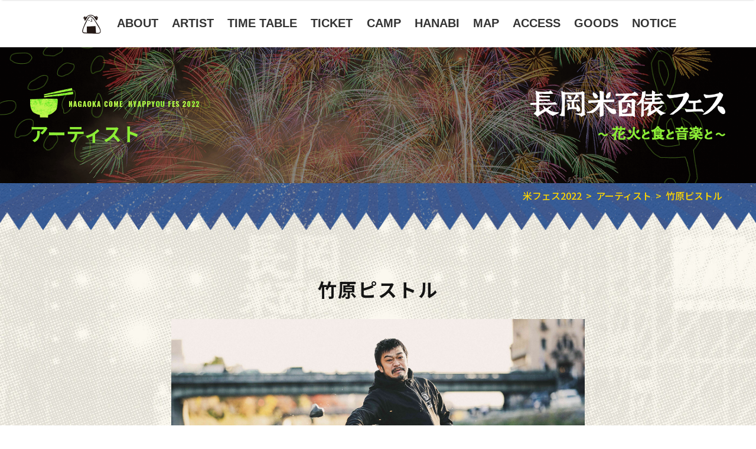

--- FILE ---
content_type: text/html; charset=UTF-8
request_url: https://www.comefes.net/2022/artist/585/
body_size: 6801
content:

<!DOCTYPE html>
<html lang="ja">
  <head>
    <meta charset="utf-8">
    <meta name="viewport" content="width=device-width, initial-scale=1.0, maximum-scale=2.0, user-scalable=yes" />
    
    <link rel="stylesheet" type="text/css" href="https://www.comefes.net/2022/wp-content/themes/comefes/assets/css/reset.css">
    <link rel="preconnect" href="https://fonts.googleapis.com">
    <link rel="preconnect" href="https://fonts.gstatic.com" crossorigin>
    <link href="https://fonts.googleapis.com/css2?family=Noto+Sans+JP:wght@300;400;500;700&family=Roboto:wght@500&display=swap" rel="stylesheet">
    <link rel="icon" href="https://www.comefes.net/favicon.ico">
    <link rel="stylesheet" href="https://www.comefes.net/2022/wp-content/themes/comefes/style.css">
    <link rel="stylesheet" href="https://www.comefes.net/2022/wp-content/themes/comefes/assets/css/slick.css"/>
    
		<!-- All in One SEO 4.2.0 -->
		<title>竹原ピストル | 米フェス2022</title>
		<meta name="robots" content="max-image-preview:large" />
		<link rel="canonical" href="https://www.comefes.net/2022/artist/585/" />
		<meta property="og:locale" content="ja_JP" />
		<meta property="og:site_name" content="米フェス2022 | 新潟県長岡市の東山ファミリーランドにて、2022年10月7日～9日の3日間に開催される音楽フェス「長岡米百俵フェス」略して米（コメ）フェスのオフィシャルサイトです。" />
		<meta property="og:type" content="article" />
		<meta property="og:title" content="竹原ピストル | 米フェス2022" />
		<meta property="og:url" content="https://www.comefes.net/2022/artist/585/" />
		<meta property="og:image" content="https://www.comefes.net/2022/wp-content/uploads/2022/05/ogp.jpg" />
		<meta property="og:image:secure_url" content="https://www.comefes.net/2022/wp-content/uploads/2022/05/ogp.jpg" />
		<meta property="og:image:width" content="1200" />
		<meta property="og:image:height" content="630" />
		<meta property="article:published_time" content="2022-06-24T09:00:00+00:00" />
		<meta property="article:modified_time" content="2022-07-14T12:50:17+00:00" />
		<meta name="twitter:card" content="summary" />
		<meta name="twitter:title" content="竹原ピストル | 米フェス2022" />
		<meta name="twitter:image" content="https://www.comefes.net/2022/wp-content/uploads/2022/05/ogp.jpg" />
		<script type="application/ld+json" class="aioseo-schema">
			{"@context":"https:\/\/schema.org","@graph":[{"@type":"WebSite","@id":"https:\/\/www.comefes.net\/2022\/#website","url":"https:\/\/www.comefes.net\/2022\/","name":"\u7c73\u30d5\u30a7\u30b92022","description":"\u65b0\u6f5f\u770c\u9577\u5ca1\u5e02\u306e\u6771\u5c71\u30d5\u30a1\u30df\u30ea\u30fc\u30e9\u30f3\u30c9\u306b\u3066\u30012022\u5e7410\u67087\u65e5\uff5e9\u65e5\u306e3\u65e5\u9593\u306b\u958b\u50ac\u3055\u308c\u308b\u97f3\u697d\u30d5\u30a7\u30b9\u300c\u9577\u5ca1\u7c73\u767e\u4ff5\u30d5\u30a7\u30b9\u300d\u7565\u3057\u3066\u7c73\uff08\u30b3\u30e1\uff09\u30d5\u30a7\u30b9\u306e\u30aa\u30d5\u30a3\u30b7\u30e3\u30eb\u30b5\u30a4\u30c8\u3067\u3059\u3002","inLanguage":"ja","publisher":{"@id":"https:\/\/www.comefes.net\/2022\/#organization"}},{"@type":"Organization","@id":"https:\/\/www.comefes.net\/2022\/#organization","name":"\u7c73\u30d5\u30a7\u30b92022","url":"https:\/\/www.comefes.net\/2022\/"},{"@type":"BreadcrumbList","@id":"https:\/\/www.comefes.net\/2022\/artist\/585\/#breadcrumblist","itemListElement":[{"@type":"ListItem","@id":"https:\/\/www.comefes.net\/2022\/#listItem","position":1,"item":{"@type":"WebPage","@id":"https:\/\/www.comefes.net\/2022\/","name":"\u30db\u30fc\u30e0","description":"\u65b0\u6f5f\u770c\u9577\u5ca1\u5e02\u306e\u6771\u5c71\u30d5\u30a1\u30df\u30ea\u30fc\u30e9\u30f3\u30c9\u306b\u3066\u30012022\u5e7410\u67087\u65e5\uff5e9\u65e5\u306e3\u65e5\u9593\u306b\u958b\u50ac\u3055\u308c\u308b\u97f3\u697d\u30d5\u30a7\u30b9\u300c\u9577\u5ca1\u7c73\u767e\u4ff5\u30d5\u30a7\u30b9\u300d\u7565\u3057\u3066\u7c73\uff08\u30b3\u30e1\uff09\u30d5\u30a7\u30b9\u306e\u30aa\u30d5\u30a3\u30b7\u30e3\u30eb\u30b5\u30a4\u30c8\u3067\u3059\u3002","url":"https:\/\/www.comefes.net\/2022\/"},"nextItem":"https:\/\/www.comefes.net\/2022\/artist\/#listItem"},{"@type":"ListItem","@id":"https:\/\/www.comefes.net\/2022\/artist\/#listItem","position":2,"item":{"@type":"WebPage","@id":"https:\/\/www.comefes.net\/2022\/artist\/","name":"ARTIST","url":"https:\/\/www.comefes.net\/2022\/artist\/"},"previousItem":"https:\/\/www.comefes.net\/2022\/#listItem"}]},{"@type":"Person","@id":"https:\/\/www.comefes.net\/2022\/author\/comefes2022\/#author","url":"https:\/\/www.comefes.net\/2022\/author\/comefes2022\/","name":"comefes2022","image":{"@type":"ImageObject","@id":"https:\/\/www.comefes.net\/2022\/artist\/585\/#authorImage","url":"https:\/\/secure.gravatar.com\/avatar\/cf0a10ebfa1102d969ce66304c163800?s=96&d=mm&r=g","width":96,"height":96,"caption":"comefes2022"}},{"@type":"WebPage","@id":"https:\/\/www.comefes.net\/2022\/artist\/585\/#webpage","url":"https:\/\/www.comefes.net\/2022\/artist\/585\/","name":"\u7af9\u539f\u30d4\u30b9\u30c8\u30eb | \u7c73\u30d5\u30a7\u30b92022","inLanguage":"ja","isPartOf":{"@id":"https:\/\/www.comefes.net\/2022\/#website"},"breadcrumb":{"@id":"https:\/\/www.comefes.net\/2022\/artist\/585\/#breadcrumblist"},"author":"https:\/\/www.comefes.net\/2022\/author\/comefes2022\/#author","creator":"https:\/\/www.comefes.net\/2022\/author\/comefes2022\/#author","datePublished":"2022-06-24T09:00:00+09:00","dateModified":"2022-07-14T12:50:17+09:00"}]}
		</script>
		<!-- All in One SEO -->

<link rel='dns-prefetch' href='//s.w.org' />
<link rel='stylesheet' id='sbi_styles-css'  href='https://www.comefes.net/2022/wp-content/plugins/instagram-feed/css/sbi-styles.min.css' type='text/css' media='all' />
<link rel='stylesheet' id='wp-block-library-css'  href='https://www.comefes.net/2022/wp-includes/css/dist/block-library/style.min.css' type='text/css' media='all' />
<style id='global-styles-inline-css' type='text/css'>
body{--wp--preset--color--black: #000000;--wp--preset--color--cyan-bluish-gray: #abb8c3;--wp--preset--color--white: #ffffff;--wp--preset--color--pale-pink: #f78da7;--wp--preset--color--vivid-red: #cf2e2e;--wp--preset--color--luminous-vivid-orange: #ff6900;--wp--preset--color--luminous-vivid-amber: #fcb900;--wp--preset--color--light-green-cyan: #7bdcb5;--wp--preset--color--vivid-green-cyan: #00d084;--wp--preset--color--pale-cyan-blue: #8ed1fc;--wp--preset--color--vivid-cyan-blue: #0693e3;--wp--preset--color--vivid-purple: #9b51e0;--wp--preset--gradient--vivid-cyan-blue-to-vivid-purple: linear-gradient(135deg,rgba(6,147,227,1) 0%,rgb(155,81,224) 100%);--wp--preset--gradient--light-green-cyan-to-vivid-green-cyan: linear-gradient(135deg,rgb(122,220,180) 0%,rgb(0,208,130) 100%);--wp--preset--gradient--luminous-vivid-amber-to-luminous-vivid-orange: linear-gradient(135deg,rgba(252,185,0,1) 0%,rgba(255,105,0,1) 100%);--wp--preset--gradient--luminous-vivid-orange-to-vivid-red: linear-gradient(135deg,rgba(255,105,0,1) 0%,rgb(207,46,46) 100%);--wp--preset--gradient--very-light-gray-to-cyan-bluish-gray: linear-gradient(135deg,rgb(238,238,238) 0%,rgb(169,184,195) 100%);--wp--preset--gradient--cool-to-warm-spectrum: linear-gradient(135deg,rgb(74,234,220) 0%,rgb(151,120,209) 20%,rgb(207,42,186) 40%,rgb(238,44,130) 60%,rgb(251,105,98) 80%,rgb(254,248,76) 100%);--wp--preset--gradient--blush-light-purple: linear-gradient(135deg,rgb(255,206,236) 0%,rgb(152,150,240) 100%);--wp--preset--gradient--blush-bordeaux: linear-gradient(135deg,rgb(254,205,165) 0%,rgb(254,45,45) 50%,rgb(107,0,62) 100%);--wp--preset--gradient--luminous-dusk: linear-gradient(135deg,rgb(255,203,112) 0%,rgb(199,81,192) 50%,rgb(65,88,208) 100%);--wp--preset--gradient--pale-ocean: linear-gradient(135deg,rgb(255,245,203) 0%,rgb(182,227,212) 50%,rgb(51,167,181) 100%);--wp--preset--gradient--electric-grass: linear-gradient(135deg,rgb(202,248,128) 0%,rgb(113,206,126) 100%);--wp--preset--gradient--midnight: linear-gradient(135deg,rgb(2,3,129) 0%,rgb(40,116,252) 100%);--wp--preset--duotone--dark-grayscale: url('#wp-duotone-dark-grayscale');--wp--preset--duotone--grayscale: url('#wp-duotone-grayscale');--wp--preset--duotone--purple-yellow: url('#wp-duotone-purple-yellow');--wp--preset--duotone--blue-red: url('#wp-duotone-blue-red');--wp--preset--duotone--midnight: url('#wp-duotone-midnight');--wp--preset--duotone--magenta-yellow: url('#wp-duotone-magenta-yellow');--wp--preset--duotone--purple-green: url('#wp-duotone-purple-green');--wp--preset--duotone--blue-orange: url('#wp-duotone-blue-orange');--wp--preset--font-size--small: 13px;--wp--preset--font-size--medium: 20px;--wp--preset--font-size--large: 36px;--wp--preset--font-size--x-large: 42px;}.has-black-color{color: var(--wp--preset--color--black) !important;}.has-cyan-bluish-gray-color{color: var(--wp--preset--color--cyan-bluish-gray) !important;}.has-white-color{color: var(--wp--preset--color--white) !important;}.has-pale-pink-color{color: var(--wp--preset--color--pale-pink) !important;}.has-vivid-red-color{color: var(--wp--preset--color--vivid-red) !important;}.has-luminous-vivid-orange-color{color: var(--wp--preset--color--luminous-vivid-orange) !important;}.has-luminous-vivid-amber-color{color: var(--wp--preset--color--luminous-vivid-amber) !important;}.has-light-green-cyan-color{color: var(--wp--preset--color--light-green-cyan) !important;}.has-vivid-green-cyan-color{color: var(--wp--preset--color--vivid-green-cyan) !important;}.has-pale-cyan-blue-color{color: var(--wp--preset--color--pale-cyan-blue) !important;}.has-vivid-cyan-blue-color{color: var(--wp--preset--color--vivid-cyan-blue) !important;}.has-vivid-purple-color{color: var(--wp--preset--color--vivid-purple) !important;}.has-black-background-color{background-color: var(--wp--preset--color--black) !important;}.has-cyan-bluish-gray-background-color{background-color: var(--wp--preset--color--cyan-bluish-gray) !important;}.has-white-background-color{background-color: var(--wp--preset--color--white) !important;}.has-pale-pink-background-color{background-color: var(--wp--preset--color--pale-pink) !important;}.has-vivid-red-background-color{background-color: var(--wp--preset--color--vivid-red) !important;}.has-luminous-vivid-orange-background-color{background-color: var(--wp--preset--color--luminous-vivid-orange) !important;}.has-luminous-vivid-amber-background-color{background-color: var(--wp--preset--color--luminous-vivid-amber) !important;}.has-light-green-cyan-background-color{background-color: var(--wp--preset--color--light-green-cyan) !important;}.has-vivid-green-cyan-background-color{background-color: var(--wp--preset--color--vivid-green-cyan) !important;}.has-pale-cyan-blue-background-color{background-color: var(--wp--preset--color--pale-cyan-blue) !important;}.has-vivid-cyan-blue-background-color{background-color: var(--wp--preset--color--vivid-cyan-blue) !important;}.has-vivid-purple-background-color{background-color: var(--wp--preset--color--vivid-purple) !important;}.has-black-border-color{border-color: var(--wp--preset--color--black) !important;}.has-cyan-bluish-gray-border-color{border-color: var(--wp--preset--color--cyan-bluish-gray) !important;}.has-white-border-color{border-color: var(--wp--preset--color--white) !important;}.has-pale-pink-border-color{border-color: var(--wp--preset--color--pale-pink) !important;}.has-vivid-red-border-color{border-color: var(--wp--preset--color--vivid-red) !important;}.has-luminous-vivid-orange-border-color{border-color: var(--wp--preset--color--luminous-vivid-orange) !important;}.has-luminous-vivid-amber-border-color{border-color: var(--wp--preset--color--luminous-vivid-amber) !important;}.has-light-green-cyan-border-color{border-color: var(--wp--preset--color--light-green-cyan) !important;}.has-vivid-green-cyan-border-color{border-color: var(--wp--preset--color--vivid-green-cyan) !important;}.has-pale-cyan-blue-border-color{border-color: var(--wp--preset--color--pale-cyan-blue) !important;}.has-vivid-cyan-blue-border-color{border-color: var(--wp--preset--color--vivid-cyan-blue) !important;}.has-vivid-purple-border-color{border-color: var(--wp--preset--color--vivid-purple) !important;}.has-vivid-cyan-blue-to-vivid-purple-gradient-background{background: var(--wp--preset--gradient--vivid-cyan-blue-to-vivid-purple) !important;}.has-light-green-cyan-to-vivid-green-cyan-gradient-background{background: var(--wp--preset--gradient--light-green-cyan-to-vivid-green-cyan) !important;}.has-luminous-vivid-amber-to-luminous-vivid-orange-gradient-background{background: var(--wp--preset--gradient--luminous-vivid-amber-to-luminous-vivid-orange) !important;}.has-luminous-vivid-orange-to-vivid-red-gradient-background{background: var(--wp--preset--gradient--luminous-vivid-orange-to-vivid-red) !important;}.has-very-light-gray-to-cyan-bluish-gray-gradient-background{background: var(--wp--preset--gradient--very-light-gray-to-cyan-bluish-gray) !important;}.has-cool-to-warm-spectrum-gradient-background{background: var(--wp--preset--gradient--cool-to-warm-spectrum) !important;}.has-blush-light-purple-gradient-background{background: var(--wp--preset--gradient--blush-light-purple) !important;}.has-blush-bordeaux-gradient-background{background: var(--wp--preset--gradient--blush-bordeaux) !important;}.has-luminous-dusk-gradient-background{background: var(--wp--preset--gradient--luminous-dusk) !important;}.has-pale-ocean-gradient-background{background: var(--wp--preset--gradient--pale-ocean) !important;}.has-electric-grass-gradient-background{background: var(--wp--preset--gradient--electric-grass) !important;}.has-midnight-gradient-background{background: var(--wp--preset--gradient--midnight) !important;}.has-small-font-size{font-size: var(--wp--preset--font-size--small) !important;}.has-medium-font-size{font-size: var(--wp--preset--font-size--medium) !important;}.has-large-font-size{font-size: var(--wp--preset--font-size--large) !important;}.has-x-large-font-size{font-size: var(--wp--preset--font-size--x-large) !important;}
</style>
<link rel="EditURI" type="application/rsd+xml" title="RSD" href="https://www.comefes.net/2022/xmlrpc.php?rsd" />
<link rel="wlwmanifest" type="application/wlwmanifest+xml" href="https://www.comefes.net/2022/wp-includes/wlwmanifest.xml" /> 
<link rel='shortlink' href='https://www.comefes.net/2022/?p=585' />
<!-- Google Tag Manager -->
<script>(function(w,d,s,l,i){w[l]=w[l]||[];w[l].push({'gtm.start':
new Date().getTime(),event:'gtm.js'});var f=d.getElementsByTagName(s)[0],
j=d.createElement(s),dl=l!='dataLayer'?'&l='+l:'';j.async=true;j.src=
'https://www.googletagmanager.com/gtm.js?id='+i+dl;f.parentNode.insertBefore(j,f);
})(window,document,'script','dataLayer','GTM-5LRDTMB');</script>
<!-- End Google Tag Manager -->
  </head>
  <body>
<!-- Google Tag Manager (noscript) -->
<noscript><iframe src="https://www.googletagmanager.com/ns.html?id=GTM-5LRDTMB"
height="0" width="0" style="display:none;visibility:hidden"></iframe></noscript>
<!-- End Google Tag Manager (noscript) -->
  <header id="header">
  <div class="sp-header">
 <div class="spHeaderInner">
   <div class="spLogos">
    <p><a href="https://www.comefes.net/2022/"><img src="https://www.comefes.net/2022/wp-content/themes/comefes/assets/img/common/sp-logo.png" alt="長岡米百俵フェス2022"></a></p>
   </div>
   <nav class="spNavi">
     <a class="SPNaviTrigger"></a>
     <div class="SPNaviInner">
      <div class="spBox"></div>
     <ul class="sns">
      <li><a href="https://twitter.com/n_comefes" target="_blank"><img src="https://www.comefes.net/2022/wp-content/themes/comefes/assets/img/common/sns/icon-twitter.png" alt="twitter"></a></li>
      <li><a href="https://www.youtube.com/channel/UCQO1DVPeqkyXKQQz-ZG56tQ/featured" target="_blank"><img src="https://www.comefes.net/2022/wp-content/themes/comefes/assets/img/common/sns/icon-youtube.png" alt="youtube"></a></li>
      <li><a href="https://www.instagram.com/nagaoka_comefes/?hl=ja" target="_blank"><img src="https://www.comefes.net/2022/wp-content/themes/comefes/assets/img/common/sns/icon-instagram.png" alt="インスタグラム"></a></li>
      <li><a href="https://www.facebook.com/nagaoka.comefes/" target="_blank"><img src="https://www.comefes.net/2022/wp-content/themes/comefes/assets/img/common/sns/icon-facebook.png" alt="Facebook"></a></li>
    </ul>
       <ul class="spNavigation">
         <li><a href="https://www.comefes.net/2022/">ホーム</a></li>
         <li><a href="/category/news/">ニュース</a></li>
         <li><a href="https://www.comefes.net/2022/about/">米フェスとは？</a></li>
         <li><a href="https://www.comefes.net/2022/artist/">アーティスト</a></li>
         <li><a href="https://www.comefes.net/2022/time-table/">タイムテーブル</a></li>
         <li><a href="https://www.comefes.net/2022/tickets/">チケット</a></li>
         <li><a href="https://www.comefes.net/2022/camp/">キャンプ</a></li>
         <li><a href="https://www.comefes.net/2022/hanabi/">花火</a></li>
         <li><a href="https://www.comefes.net/2022/map/">マップ</a></li>
         <li class="child"><a href="https://www.comefes.net/2022/food/">フード＆ドリンク</a></li>
         <li class="child"><a href="https://www.comefes.net/2022/kidspark/">キッズパーク</a></li>
         <li><a href="https://www.comefes.net/2022/access/">アクセス</a></li>
         <li><a href="https://www.comefes.net/2022/goods/">グッズ</a></li>
         <li><a href="https://www.comefes.net/2022/notice/">お知らせ</a></li>
         <li class="child"><a href="https://www.comefes.net/2022/notice/guideline">ガイドライン</a></li>
         <li><a href="https://www.comefes.net/2022/#gallery-link">関連サイト</a></li>
       </ul>
     </div>
   </nav>
 </div>
  </div>
  <div class="header-area">
  <div class="pc-header">
    <div class="nav-area">
      <ul>
        <li class="top-icon"><a href="https://www.comefes.net/2022/" title="TOP"><img src="https://www.comefes.net/2022/wp-content/themes/comefes/assets/img/common/icon/icon-top.png" alt="米フェス2021TOP"></a></li>
        <li><a href="https://www.comefes.net/2022/about/">ABOUT</a></li>
        <li><a href="https://www.comefes.net/2022/artist/">ARTIST</a></li>
        <li><a href="https://www.comefes.net/2022/time-table/">TIME TABLE</a></li>
        <li><a href="https://www.comefes.net/2022/tickets/">TICKET</a></li>
        <li><a href="https://www.comefes.net/2022/camp/">CAMP</a></li>
        <li><a href="https://www.comefes.net/2022/hanabi/">HANABI</a></li>
        <li class="parent"><a href="https://www.comefes.net/2022/map/">MAP</a>
          <ul class="nav-child">
            <li><a href="https://www.comefes.net/2022/food/">
FOOD & DRINK</a></li>
            <li><a href="https://www.comefes.net/2022/kidspark/">KIDS PARK</a></li>
          </ul></li>
        <li><a href="https://www.comefes.net/2022/access/">ACCESS</a></li>
        <li><a href="https://www.comefes.net/2022/goods/">GOODS</a></li>
        <li class="parent"><a href="https://www.comefes.net/2022/notice/">NOTICE</a>
            <ul class="nav-child">
                <li><a href="https://www.comefes.net/2022/notice/guideline">GUIDELINE</a></li>
            </ul>
        </li>
      </ul>
    </div>
  </div>
</div>
  </header>
    <div class="pagesHead">
   <div class="pagesHeadInner">
    <div class="flex-bx">
      <div class="page-ttl">
        <img src="https://www.comefes.net/2022/wp-content/themes/comefes/assets/img/common/page-ttl.png" alt="NAGAOKA COME 100PPYOU FES 2020">
        <h1>アーティスト</h1>
      </div>
      <div class="page-logo">
      <img src="https://www.comefes.net/2022/wp-content/themes/comefes/assets/img/common/page-logo.png" alt="長岡米百俵フェス～花火と食と音楽と～">
      </div>
    </div>
   </div>
  </div>
     <div id="main" class="single">
  <div id="breadcrumb" class="breadcrumbs" typeof="BreadcrumbList" vocab="https://schema.org/">
    <ul><!-- Breadcrumb NavXT 7.0.2 -->
<li><span property="itemListElement" typeof="ListItem"><a property="item" typeof="WebPage" title="Go to 米フェス2022." href="https://www.comefes.net/2022" class="home" ><span property="name">米フェス2022</span></a><meta property="position" content="1"></span></li><li><span property="itemListElement" typeof="ListItem"><a property="item" typeof="WebPage" title="Go to アーティスト." href="https://www.comefes.net/2022/artist/" class="archive post-artist-archive" ><span property="name">アーティスト</span></a><meta property="position" content="2"></span></li><li><span property="itemListElement" typeof="ListItem"><span property="name" class="post post-artist current-item">竹原ピストル</span><meta property="url" content="https://www.comefes.net/2022/artist/585/"><meta property="position" content="3"></span></li>  </ul>
</div>
  
  <div id="container">
    <div class="page_contents single_page">
      <!-- 投稿ループ -->
            
      <div class="small-area">
      <h2>竹原ピストル</h2>
      <figure><img src="https://www.comefes.net/2022/wp-content/uploads/2022/06/takehara_pistol_hp-scaled.jpg" alt=""></figure>
      <div class="profile">1976年12月27日千葉県千葉市生まれ。 濱埜宏哉（ハマノヒロチカ）と弾き語りデュオ、野狐禅を結成し2003年メジャーデビュー。2009年、野狐禅を解散しソロ活動を開始。年間約250本ペースでライブを行う。 2014年、再びオフィスオーガスタにて音楽活動を行うことを発表、10月22日にはアルバム「BEST BOUT」をリリース。2016年10月14日公開の映画「永い言い訳」（原案・脚本・監督：西川美和）に出演し、キネマ旬報ベスト・テン助演男優賞及び日本アカデミー賞優秀助演男優賞を受賞。役者としても高い評価を得ている。「リョウメンシダ」（※首都医校・大阪医専・名古屋医専 TVCMソング）、「サンサーラ」（※フジテレビ「ザ・ノンフィクション」番組テーマソング）、「きーぷ、うぉーきんぐ！！」（映画「BLUE/ブルー」主題歌）など、楽曲が多数起用されている。2021年 8月25日に6thアルバム「STILL GOING ON」をリリース。2022年2月2日、ミニアルバム「悄気(ショゲ)る街、⾆打ちのように歌がある。」をリリースした。</div>
           </div>
          </div>
      <!-- 投稿ループここまで -->
      <div class="pager">
        <a class="link-btn color-b" href="https://www.comefes.net/2022/artist/">一覧へ</a>
      </div>
    </div>
  </div>
  <!-- ▲ Container END -->
  <div class="successive-logo lower">
  <ul class="flex sponsor2">
    <li><a href="https://www.comefes.net/2018/"><img src="https://www.comefes.net/2022/wp-content/themes/comefes/assets/img/common/bnr-comefes-lower-logo2018.png" alt="長岡米百俵フェス2018"></a></li>
    <li><a href="https://www.comefes.net/2019/"><img src="https://www.comefes.net/2022/wp-content/themes/comefes/assets/img/common/bnr-comefes-lower-logo2019.png" alt="長岡米百俵フェス2019"></a></li>
    <li><a href="https://www.comefes.net/2020/"><img src="https://www.comefes.net/2022/wp-content/themes/comefes/assets/img/common/bnr-comefes-lower-logo2020.png" alt="長岡米百俵フェス2020"></a></li>
    <li><a href="https://www.comefes.net/2021/"><img src="https://www.comefes.net/2022/wp-content/themes/comefes/assets/img/common/bnr-comefes-lower-logo2021.png" alt="長岡米百俵フェス2021"></a></li>
  </ul>
  </div>
<footer id="footer">
<p id="page-top"><a href="#wrap"><img src="https://www.comefes.net/2022/wp-content/themes/comefes/assets/img/common/icon-djkomezaburo.png" alt="TOPへ戻る"></a></p>
<p class="small">copyright (c) comefes all right reserved.<span class="privacypolicy"><a href="/privacypolicy/">プライバシーポリシー</a></span></p>
</footer>

<script src="//ajax.googleapis.com/ajax/libs/jquery/3.3.1/jquery.min.js"></script>
<script src="https://www.comefes.net/2022/wp-content/themes/comefes/assets/js/viewport.js"></script>
<script src="https://www.comefes.net/2022/wp-content/themes/comefes/assets/js/common.js"></script>
<script src="https://www.comefes.net/2022/wp-content/themes/comefes/assets/js/slick.js"></script>
<script src="https://www.comefes.net/2022/wp-content/themes/comefes/assets/js/post.js"></script>
<script src="https://www.comefes.net/2022/wp-content/themes/comefes/assets/js/ofi.min.js"></script>
<script src="https://www.comefes.net/2022/wp-content/themes/comefes/assets/js/lightbox.js"></script>
<link rel="stylesheet" href="https://www.comefes.net/2022/wp-content/themes/comefes/assets/css/lightbox.css"/>

<script>
$(function() {
objectFitImages('img.object-fit');
});
</script>
<!-- Instagram Feed JS -->
<script type="text/javascript">
var sbiajaxurl = "https://www.comefes.net/2022/wp-admin/admin-ajax.php";
</script>
</body>
</html>


--- FILE ---
content_type: text/css
request_url: https://www.comefes.net/2022/wp-content/themes/comefes/style.css
body_size: 22556
content:
@charset "UTF-8";

/*
  Theme Name: 米フェス2022
  Version: 1.0
*/
/*==========================================================================
  Common
==========================================================================*/

body {
  font-family: 'Noto Sans JP',"ヒラギノ角ゴ Pro W3","Hiragino Kaku Gothic Pro","メイリオ",Meiryo,"MS PGothic",sans-serif;
  font-size: 1rem;
  font-weight: 500;
  color: #151515;
  line-height:200%;
  margin: 0 auto;
  font-display: swap;
  word-break: break-all;
}

.clear:after {
  content: "";
  display: block;
  clear: both;
}

a {
  text-decoration: none;
  color:#3acdd2;
}
a[href^="tel:"]{
  pointer-events: none;
  color:#FF0000;
}
p,
li {
  line-height:150%;
}
input[type="text"], 
input[type="password"], 
textarea, 
select {
    outline: none;
}

.txt_center {
  text-align: center;
}
.txt_left {
  text-align: left;
}
.txt_right {
  text-align: right;
}

/** ポップアップ_お知らせ **/
.hidden{
  overflow: hidden;
}
.overlay{
  display:none;
  width:100%;
  height:100%;
  background: rgba(0,0,0,0.6);
  position:fixed;
  top: 0;
  z-index:1000;
  overflow-x: auto;
}
.btn_area{
  max-width: 900px;
  width: 100%;
  position: absolute;
  top: 5rem;
  left: 0;
  right: 0;
  bottom: 0;
  margin: auto;
  /* background-color: #fff; */
  z-index: 2;
  height: auto!important;
}
.btn_area .pop_txt{
  margin-top: 20px;
}
.btn_area .pop_txt:after {
  content:"";
  display:block;
  clear:both;
}
.btn_area .pop_txt p{
  margin: 0;
}

.btn_area button{
  background: #000;
  color: #fff;
  display:block;
  margin: 20px auto 0;
  padding: 5px 30px;
  cursor: pointer;
}
.btn_area button:hover {
  background: #ddd;
  color: #000;
}
.btn_area .overlay_ttl {
  padding: 0;
  margin: 0;
  text-align: center;
  font-size: 24px;
  color: #f96479;
}
.btn_cnt {
  padding: 30px;
  background:#fff;
  position: relative;
}
.btn_area button.batu {
  position: absolute;
  right: 0;
  top: 0;
  background: #fff;
  color: #000;
  outline: none;
  border: none;
  font-size: 50px;
  padding: 10px 20px 0 0;
}
.signature-area {
  width:135px;
  text-align:left;
  float:right;
}
.signature-area:after {
  content:"";
  display:block;
  clear:both;
}
  #car-notice ,
  #traffic-notice ,
  #parking-notice ,
  #normal-ticketing ,
  #nagaoka-ticketing ,
  #f1-map ,
  #f3-map {
    margin-top:-60px;
    padding-top:60px;
  }
  #kids-map {
    margin-top:-90px;
    padding-top:90px;
  }
.object-fit{
  object-fit: contain;
  font-family: 'object-fit: contain;'
}
/*==========================================================================
  フェード
==========================================================================*/
.ex1 {
    display: flex;
    justify-content: space-between;
}
.fade-txt {
  margin:0 auto;
  width:100%;
}
/*==========================================================================
  Page Top
==========================================================================*/
#page-top {
  position: fixed;
  bottom: 20px;
  right: 20px;
  z-index:10;
}
#page-top a {
  text-align: center;
  display: block;
 }
#page-top a:hover {
  opacity:.6;
}

/*==========================================================================
  Swiper Slider
==========================================================================*/
.spLogos p {
  display:none;
}
.swiper-container h1 {
  font-size: 12px;
  position: absolute;
  left: 1rem;
  z-index: 10;
  color: #fff;
  font-weight: normal;
  letter-spacing: 0.05em;
  text-shadow: #3f4c79 1px 0 10px;
}
.swiper-container {
  width: 100%;
  max-width: 2000px;
}
.swiper-slide img {
  width:100%;
}
.img-date-sp {
  display:none;
}
.img-date {
  position:absolute;
  bottom:0;
  right:0;
  z-index: 10;
  width:400px;
}
.img-date img {
  width:100%;
}
.img-date img:hover{
  animation: rumble 0.12s linear infinite;
}

@keyframes rumble {
0% {
transform: rotate(0deg) translate(0, 0); }
12.5% {
transform: rotate(0.4deg) translate(1px, -1px); }
25% {
transform: rotate(0.8deg) translate(0px, 1px); }
37.5% {
transform: rotate(0.4deg) translate(-1px, 0); }
50% {
transform: rotate(0deg) translate(0, 0); }
62.5% {
transform: rotate(-0.4deg) translate(1px, 0); }
75% {
transform: rotate(-0.8deg) translate(0, 1px); }
87.5% {
transform: rotate(-0.4deg) translate(-1px, -1px); }
100% {
transform: rotate(0deg) translate(0, 0); }
}

.img-banner-sp {
  display:none;
}

.img-banner {
  position:absolute;
  bottom:4%;
  left: 2%;
  z-index: 10;
  width:32vw;
  max-width:450px;
}
.img-banner img {
  width:100%;
  height:auto;
  border:3px solid #fff;
}
.img-banner a:hover {
  opacity:.8;
}

.swiper-slide {
  text-align: center;
  font-size: 18px;
  background: #fff;
  display: -webkit-box;
  display: -ms-flexbox;
  display: -webkit-flex;
  display: flex;
  -webkit-box-pack: center;
  -ms-flex-pack: center;
  -webkit-justify-content: center;
  justify-content: center;
  -webkit-box-align: center;
  -ms-flex-align: center;
  -webkit-align-items: center;
  align-items: center;
}

#header, #main, #footer {
  width: 100%;
  margin: 0 auto;
}

.inner {
  max-width: 1180px;
  width: 100%;
  margin: 0 auto;
  padding:5rem 0 3rem;
}

.sp-block {
  display:none;
}.pc-block {
  display:block;
}
/*==========================================================================
  Navigation
==========================================================================*/

.nav-area {
  height: 80px;
  display: flex;
  justify-content: center;
  align-items: center;
}
.nav-area li {
  font-family: 'Roboto Condensed', sans-serif;
  font-weight: bold;
  padding:0 .6rem;
}

.nav-area li.top-icon img{
  width:40px;
  transition: .3s;
}
.nav-area li.top-icon img:hover {
  transform: rotate(25deg);
  opacity:1;
}
.nav-area li a {
    color:#333;
    font-size:20px;
}
.nav-area a:hover img {
  opacity:.6;
}
.sp-header {
  display:none;
}
.pc-header {
  display:block;
  max-width: 1180px;
  width: 100%;
  margin: 0 auto;
  position:relative;
}

.pc-header > .nav-area > ul {
  margin-bottom: 0;
  text-align:center;
}

.pc-header > .nav-area > ul > li {
  display: inline;
  position:relative;
}
ul.nav-child {
  display: none;
  padding-top: 10px;
  left: -55px;
  top: 13px;
  width: 180px;
  position: absolute;
  z-index: 999;
}
ul.nav-child li {
  display: block;
  top: -20px;
  left: 0;
  background: rgba(255, 255, 255, 0.9);
  border:1px solid #151515;
  transition: background .7s;
  width: 100%;
  text-align: center;
  font-size:13px;
  padding:0;
}
ul.nav-child li a {
  padding: 5px;
  display: block;
  color:#151515;
}
ul.nav-child li a:hover {
  text-decoration:none;
  color:#fff;
  background:#151515;
}
.header-area {
  background: #fff;
}
.clone-nav {
  position: fixed;
  top: 0;
  left: 0;
  z-index: 2;
  width: 100%;
  transition: .3s;
  transform: translateY(-100%);
  background:#fff;
  box-shadow: 0px 3px 3px -3px rgba(0,0,0,0.2);
  -webkit-box-shadow: 0px 3px 3px -3px rgba(0,0,0,0.2);
  -moz-box-shadow: 0px 3px 3px -3px rgba(0,0,0,0.2);
}
.is-show {
  transform: translateY(0);
}
/*==========================================================================
  見出し
==========================================================================*/
h2 {
  max-width:500px;
}
h2 > img {
  width:80%;
}

/*==========================================================================
  News area
==========================================================================*/

#news-area {
  background: url(assets/img/top/bg-news.png) no-repeat;
  background-size: cover;
  background-position: center bottom;
  z-index: 1;
  position: relative;
}

#news-area>.inner {
  padding: 4rem 0;
}
.sns {
  display:flex;
  margin: 0 0 1rem 5rem;
}
.sns li{
  margin-bottom:.5rem;
  transition: .3s;
  width:30px;
  margin-left:.5rem;
}
.sns li:first-child {
  margin:0;
}
.sns li img {
  width:100%;
}
.sns li:hover {
  transform:translateY(-10px);
  opacity:1;
}
.news-list {
  margin:0 0 4rem 5rem;
}
.news-list li {
  position:relative;
  padding-left: .2rem;
  font-size:16px;
}

.news-list li a{
  color:#fff;
}

.news-list li .time {
  font-family: 'Oswald', sans-serif;
}

#news-area .bx ul li {
  margin-left: 4rem;
  position: relative;
  margin-bottom: 5px;
}

#news-area .bx ul li a {
  font-weight: bold;
  color: #fff;
}

.new {
  position: absolute;
  left: -50px;
  top: 0;
  display: block;
}
.new-icon {
  background:#fff;
  border-radius:5px;
  display:block;
  font-size:14px;
  padding:2px 8px 5px;
  color:#eb1700;
  position:relative;
  font-family: 'Oswald', sans-serif;
  letter-spacing: .5px;
  line-height:1;
}
.new-icon:after {
  content: "";
  position: absolute;
  top: 50%;
  left: 100%;
  border: 3px solid transparent;
  border-left: 7px solid #fff;
}
.new img {
  width:100%;
}
.shadow img{
  cursor: pointer;
  transition: all 0.3s ease 0s;
}
.shadow img:hover {
  box-shadow: 0 3px 6px 0 rgba(0, 0, 0, 0.25);
  transform: translateY(-0.1875em);
} 

/*==========================================================================
  Artist area
==========================================================================*/

#artist-area {
  background: url(assets/img/top/bg-artist.png) repeat-y;
  background-size: 100%;
  background-position: center top;
  z-index: 1;
  position: relative;
}

#artist-area>.inner>.ttl {
  display: flex;
  justify-content: space-between;
  align-items: center;

}
#artist-area .l-bx{
  margin-right:3px;
}
#artist-area .day-ttl {
  background: url("assets/img/top/bg-ttl-cell-b.png")repeat;
  width:100%;
  text-align:left;
  color:#fed600;
  border: 1px solid rgba(57, 105, 103 ,.6);
  margin-bottom:2px;
  font-size:12px;
  padding-left:10px;
  font-weight: normal; 
}
#artist-area .day-ttl .ps {
  float:right;
  padding-right:10px;
}
#artist-area .r-bx .day-ttl {
  background: url("assets/img/top/bg-ttl-cell-o.png")repeat;
  color:#000;
}
#artist-area .wrapper ul {
  display: flex;
  flex-wrap : wrap;
  justify-content:space-between;
}
#artist-area .wrapper ul::before {
  content:"";
  display: block;
  width:24.8%;
  order:1;
}
#artist-area .wrapper ul::after {
  content:"";
  display: block;
  width:24.8%;
}
#artist-area .wrapper ul .table-cell {
  width: 49.80%;
  background: url("assets/img/top/bg_cel_green.png")repeat;
  border: 1px solid #2b5a01;
  margin-bottom: 2px;
  box-sizing:border-box;
  transition: .3s;
  min-height:52px;
}
#artist-area .wrapper ul .table-cell h3 {
  font-size: 20px;
  font-weight:600;
  color:#fff;
  margin:0;
  line-height:1.3;
  min-height: 55px;
  display: flex;
  align-items: center;
}
#artist-area .wrapper ul .table-cell a {
  text-align: left;
  height:100%;
  padding:10px;
  display: flex;
  justify-content: space-between;
  align-items: center;
}
#artist-area .wrapper ul .table-cell a:hover {
  text-decoration:none;
}
.table-cell .cate {
  font-size: 10px;
  color:#fff;
  background:#000;
  border-radius:20px;
  padding:0 15px;
  height: 20px;
  margin-left:7px;
  display: flex;
  align-items: center;
}
#artist-area .wrapper ul .table-cell::after {
  content:"";
  display:block;
  clear:both;
}

#artist-area .wrapper.yoimatsuri ul .table-cell {
  background: url("assets/img/top/bg_cel_blue.png")repeat;
  border: 1px solid #113267;
}
/* DAY2 */
#artist-area .wrapper ul.bg_yellow .table-cell  {
  background: url("assets/img/top/bg_cel_yellow.png")repeat;
  border: 1px solid #867100;
}

#artist-area .wrapper ul.bg_yellow .table-cell h3  {
  color:#151515;
}

#artist-area .tab_wrap {
  margin:20px auto;
}
#artist-area section {
  margin:0; 
}
#artist-area .tab_area label {
  margin: 0;
  background: #fff;
  color: #232323;
  border: 1px solid #232323;
  border-right:none;
  font-size: 13px;
  display: block;
  float: left;
  width: 200px;
  text-align: center;
  cursor: pointer;
  transition: .3s;
}
#artist-area .tab_area label:last-child {
  border-right:1px solid #232323;
}
#artist-area .tab_area label.active {
  background: #232323;
  color:#fff;
}
#artist-area .tab_area label:hover {
  background:#fffd69;
  color:#151515;
  opacity:1;
}
#artist-area .tab_area label.active:hover {
  background: #232323;
  color:#fff;
  transition: none;
}
.andmore {
  width: 230px;
  border: 1px solid #151515;
  background: #151515;
  color: #fff;
  display: flex;
  justify-content: center;
  align-items: center;
  height: 45px;
  margin: 0 auto;
}

/*==========================================================================
  Food area
==========================================================================*/

#food-area {
  background: url(assets/img/top/bg-food.jpg) no-repeat;
  background-size: cover;
  background-position: center top;
  z-index: 2;
  position: relative;
}

#food-area>.inner .ttl {
  display: flex;
  justify-content: space-between;
  align-items: center;
  max-width: 1180px;
  margin: 0 auto;
}
.slide-food {
  margin:3rem auto 1rem;
}
.shine {
  width: 100%;
  height: auto;
  margin: 0;
  padding: 0;
  overflow: hidden;
  position: relative;
}
.shine::before {
  position: absolute;
  top: 0;
  left: -75%;
  z-index: 2;
  display: block;
  content: '';
  width: 50%;
  height: 100%;
  background: -webkit-linear-gradient(left, rgba(255,255,255,0) 0%, rgba(255,255,255,.3) 100%);
  background: linear-gradient(to right, rgba(255,255,255,0) 0%, rgba(255,255,255,.3) 100%);
  -webkit-transform: skewX(-25deg);
  transform: skewX(-25deg);
}
.shine:hover::before {
  -webkit-animation: shine .75s;
  animation: shine .75s;
}
@-webkit-keyframes shine {
  100% {
    left: 125%;
  }
}
@keyframes shine {
  100% {
    left: 125%;
  }
}
#thumbnail-list {
    margin: 0 auto;
    display: flex;
    /* justify-content: end; */
    flex-wrap: wrap;
}
.thumbnail-item {
    flex: 0 1 25%;
    margin-bottom: 10px;
    box-sizing: border-box;
    position: relative;
    padding-right: 4px;
}
.thumbnail-item img {
    width: 141px;
    height: 75px;
    margin: 0 auto;
}
/* .pop-sp-none a{
  pointer-events: auto;
} */
/*==========================================================================
  Slick slider
==========================================================================*/
.coming-soon {
  background:#fff;
  margin:1rem auto;
}
.coming-soon p {
  font-family: 'Oswald', sans-serif;
  color: #ff3131;
  letter-spacing: 2px;
  text-align: center;
  padding: 5rem 0;
  font-size:27px;
}
.slick-slider {
  margin: 4rem auto;
}

.slick-dots, .slick-dots li {
  display: inline;
  margin: 0 auto;
  text-align: center;
}

.slider{
    margin: 100px auto;
    width: 80%;
    opacity: 0;
    transition: 3s;
    display:none;
}
.slick-initialized{
    opacity: 1;
    display: block;
}
.slick-slide .s-child {
  position:relative;
}
.slick-slide .s-child ,
.slick-slide figure {
  width:347px;
  height:198px;
  margin-bottom:0;
}
.owl-carousel .owl-item figure h3 {
  position:absolute;
  top: 50%;
  left: 50%;
  transform: translateY(-50%) translateX(-50%);
  border:1px solid #fff;
  background:rgba(99,99,99,0.7);
  color:#fff;
  padding:5px;
  text-align:center;
  width:90%;
  font-size:13px;
  margin-bottom:0;
  z-index:2;
  }
.owl-carousel .owl-item figure a {
  display:block;
}
.owl-carousel .owl-item figure {
  position:relative;
  overflow: hidden;
  width: 380px;
  height: 230px;
  margin:0;
}
.slide-banner.owl-carousel .owl-item figure {
  position:relative;
  overflow: hidden;
  width: 280px;
  height: 150px;
  margin:0;
}
.owl-carousel .owl-item figure img {
  width: 100%;
  height: auto;
  display: block;
  transition: 0.5s;
  object-fit: contain;
  background:#fff;
}
#food-area .owl-carousel .owl-item figure img ,
#kidspark-area .owl-carousel .owl-item figure img ,
#goods-area .owl-carousel .owl-item figure img {
  width: 380px;
  height: 230px;
  object-fit: cover;
}
figure a:hover img {
  transform: scale(1.1, 1.1);
}
/*.slick-slide button{
  margin: 0;
  padding: 0;
  background: none;
  border: none;
  border-radius: 0;
  outline: none;
  -webkit-appearance: none;
  -moz-appearance: none;
  appearance: none;
}
.slide-arrow{
  position: absolute;
  top: 50%;
  margin-top: -15px;
}
.prev-arrow{
  left: 15px;
  width: 37px;
  height: 61px;
  background: url(assets/img/top/slick-arrow-prev.png) no-repeat;
  z-index:5;
}
.next-arrow{
  right: 15px;
  width: 37px;
  height: 61px;
  background: url(assets/img/top/slick-arrow-next.png) no-repeat;
} */
/*==========================================================================
  Goods area
==========================================================================*/

#goods-area {
  background: url(assets/img/top/bg-goods.jpg) no-repeat;
  background-size: cover;
  background-position: center top;
  z-index: 2;
  position: relative;
}

#goods-area>.inner .ttl {
  display: flex;
  justify-content: space-between;
  align-items: center;
  max-width:1180px;
  margin:0 auto;
}
.slide-goods {
  margin:3rem auto 1rem;
}
/*==========================================================================
  kidspark area
==========================================================================*/

#kidspark-area {
  background: url(assets/img/top/bg-kidspark.jpg) no-repeat;
  background-size: cover;
  background-position: center top;
  z-index: 2;
  position: relative;
}
#kidspark-area>.inner .ttl {
  display: flex;
  justify-content: space-between;
  align-items: center;
  max-width: 1180px;
  margin: 0 auto;
}
.slide-kidspark {
  margin:3rem auto 1rem;
}
/*==========================================================================
  Link area
==========================================================================*/

#link-area {
 background: url(assets/img/top/bg-link.png) repeat-y;
  background-size: cover;
  background-position: center;
  z-index: 1;
  position: relative;

}

#link-area>.inner {
  max-width: fit-content;
  margin:0 auto;
  max-width: 1180px;
}
#link-area .ttl {
  margin:0 auto 2rem;
  max-width: 1180px;
}
.link-bnr {
  display:flex;
  flex-wrap: wrap;
}
.link-bnr li {
  transition:.8s;
  width:50%;
}

.link-bnr li:hover {
    opacity:.5;
}

/*==========================================================================
  Insta area
==========================================================================*/
#insta-area {
  background:#202020;
}
#insta-area .sns {
  margin: auto;
  padding:1rem 0;
  justify-content: center;
}
#insta-area .sns li{
  margin-bottom:0;
  margin-left:1rem;
}
/*==========================================================================
  Sponsor area
==========================================================================*/
#sponsor-area {
  background:#fff;
}
#sponsor-area > .inner {
  padding:1.5rem 0;
}
.line {
  max-width:1180px;
  margin:0 auto;
  display:flex;
  justify-content:center;
  padding:1rem 0;
}
.line::after {
  content:"";
  display:block;
  clear:both;
} 
.line dl {
  border-right:1px solid #c9c9c9;
  display:flex;
  justify-content: center;
  align-items: center;
  margin-left:30px;
  height:114px;
  margin-bottom:0;
  flex-wrap: wrap;
}
.line dl.wid100 {
  width: 100%;
  justify-content: center;
}
.line dl.wid30 {
  width: 30%;
}
.line dl.wid40 {
  width: 40%;
}
.line dl.wid50 {
  width: 50%;
}
.line dl dt ,
.line dl dd {
  vertical-align:middle;
  font-size:12px;
  font-weight:normal;
}
.line dl dt {
  text-align: center;
  width:100px;
}
.line dl dt.long {
  width:150px;
}
.line dl dd {
  max-width:180px;
  width: 100%;
  text-align:center;
  margin: 0 15px;
}
.line dl dd.small-dd {
  width:120px;
}
.line dl dd a {
  display:block;
}
.line dl dd a:hover {
  opacity:.6;
}
.line dl dd img {
  /* max-width:181px;
  width:100% */
  object-fit: scale-down;
}

.line dl dd img.longh {
  max-width: inherit;
  max-height: 114px;
  width: auto;
}
/* .line dl:first-child {
  margin-left:0;
}*/

.line dl:last-child {
  border:none;
}
.line.size__m dl dd {
  max-width: 140px;
}
.line.size__ms dl dd {
  max-width: 130px;
}
.line.size__s dl dd {
  max-width: 120px;
}
.line.size__s dl dd img {
  height: 70px;
}
.line dl.cooperation_bx dd:nth-of-type(3) {
  margin-right:2.5rem;
}
.line dl.sdgs-wid dd:nth-of-type(1) img {
  max-width: 130px!important;
}
.size__ss img {
  width: 120px;
  height: auto;
}
#sponsor-area2{
  background: url(assets/img/top/bg-artist.png) repeat-y;
  background-size: cover;
  background-position: center top;
  z-index: 1;
  position: relative;
  padding:2rem 0;
}
.sponsor2  {
  margin:0;
  justify-content: center;
}
.sponsor2 li img {
  max-width:132px;
}
.sponsor2 li a img:hover {
  opacity:.7
}
.successive-logo {
  background: #202020;
}
.successive-logo.lower {
  background: #f9f7ed;
}
/*==========================================================================
  Footer
==========================================================================*/
.successive-logo {
  padding: 1.5rem 0;
}
.successive-logo ul li {
  margin:0 10px;
}
#footer {
  background: #426aa9;
  padding: 1rem 0;
  text-align: center;
}

#footer .small {
  font-size: 11px;
  color: #fff;
  margin: 0;
  position:relative;
}
.privacypolicy{
  position:absolute;
  right:1rem;

}
.privacypolicy a{
  color:#fff;
  text-decoration:underline;
}
.privacypolicy a:hover {
  color:#fff;
  font-weight:noamal;
  text-decoration:none;
}

/*==========================================================================
  ボタン
==========================================================================*/
.yellow-btn {
  margin:2rem 0;
  border:2px solid #fed600;
  background:#fed600;
  text-align:center;
  line-height: 1.5;
  padding: .5rem;
}
.yellow-btn:hover {
  border:2px solid #fed600;
  background:#fff;
}
.yellow-btn a {
  color:#151515;
}
.yellow-btn a:hover {
  text-decoration: none;
}

.blue-btn:hover {
  border:2px solid #fff300;
  background:#fff;
}
.blue-btn a {
  color:#151515;
}
.link-btn {
  border: 1px solid rgba(237,82,0,.6);
  padding: 0;
  width: 230px;
  transition: .3s;
  display: flex;
  justify-content: center;
  align-items: center;
  height:45px;
  color: #ed5200;
  background:#fff;
  text-align: center;
  text-decoration: none;
  position: relative;
  z-index:10;
  margin:auto;
}

.link-btn:hover {
  border: 1px solid #161614;
  background: #fed600;
  color: #161614;
}
/* yellow2 */

.link-btn.color-y {
  border: 1px solid #151515;
  background:#fed600;
  padding: 15px 20px;
  width: auto;
  transition: .3s;
  color: #151515;
  text-align: center;
  text-decoration: none;
}

.link-btn.color-y:hover {
  border: 1px solid #fed600;
  background: rgba(255, 255 ,255, 0.7);
  color: #161614;
}

/* white */

.link-btn.color-w {
  border: 1px solid #fff;
  color: #fff;
}

.link-btn.color-w:hover {
  border: 1px solid #161614;
  background: #fed600;
}

.link-btn.color-w:hover {
  color: #161614;
}

/* black */
.link-btn.color-b {
  border: 1px solid #151515;
  background:#151515;
  color: #fed600;
}

.link-btn.color-b:hover {
  border: 1px solid #151515;
  background: #fff;
  color: #151515;
}
.link-btn.big {
  max-width: 500px;
  min-width: 300px;
  letter-spacing: 2px;
  width: auto;
  font-size: 20px;
  padding: 2rem;
}
/*==========================================================================
  下層ページ
==========================================================================*/

#main.single {
  background:#f9f7ed url(assets/img/common/bg-page.jpg) no-repeat;
  background-size: 100%;
  background-position: center top;
  z-index: 1;
  position: relative;
  overflow:hidden;
}

#main.single .inner {
  padding:1rem 1rem 3rem;
}
#main.single h2 {
  text-align: center;
  font-size: 2rem;
  margin: 4rem auto 2rem;
  line-height:1.2;
  letter-spacing:2px;
  position:relative;
  max-width: 700px;
}
#main.single h2:before {
  position:absolute;
  content:"";
  width: 80px;
  height: 64px;
  left:0;
  right:0;
  bottom:0;
  top:-6rem;
  margin:auto;
}

#main.single .about-area h2:first-child:before {
  background: url(assets/img/common/icon/icon-about.png) no-repeat center 0;
  background-size:100%;
}

#main.single .inner.artist h2:first-child:before {
  background: url(assets/img/common/icon/icon-artist.png) no-repeat center 0;
  background-size:100%;
  top:-7rem;
}
#main.single .time-table-area h2:first-child:before {
  background: url(assets/img/common/icon/icon-timetable.png) no-repeat center 0;
  background-size:100%;
}
#main.single .tickets-area h2:first-child:before {
  background: url(assets/img/common/icon/icon-tickets.png) no-repeat center 0;
  background-size:100%;
}
#main.single .camp-area h2:first-child:before {
  background: url(assets/img/common/icon/icon-camp.png) no-repeat center 0;
  background-size:100%;
}
#main.single .hanabi-area h2:first-child:before {
  background: url(assets/img/common/icon/icon-hanabi.png) no-repeat center 0;
  background-size:100%;
}
#main.single .map-area h2:first-child:before {
  background: url(assets/img/common/icon/icon-map.png) no-repeat center 0;
  background-size:100%;
}
#main.single .access-area h2:first-child:before {
  background: url(assets/img/common/icon/icon-access.png) no-repeat center 0;
  background-size:100%;
}
#main.single .inner.goods h2:first-child:before {
  background: url(assets/img/common/icon/icon-goods.png) no-repeat center 0;
  background-size:100%;
}
#main.single .inner.food h2:first-child:before {
  background: url(assets/img/common/icon/icon-food.png) no-repeat center 0;
  background-size:100%;
}
#main.single .inner.kidspark h2:first-child:before {
  background: url(assets/img/common/icon/icon-kidspark.png) no-repeat center 0;
  background-size:100%;
}
#container.page h3 {
  text-align: left;
  font-size: 28px;
  margin: 3rem auto;
  position:relative;
  padding-left:40px;
}

#container.page h3:before{
  content: '';
  display: block;
  position: absolute;
  top: 0.5rem;
  left: 0rem;
  width: 26px;
  height: 13px;
  border-left: 5px solid #426aa9;
  border-bottom: 5px solid #426aa9;
  transform: rotate(-45deg);
  border-radius: 3px;
}
h4 {
  text-align: left;
  font-size: 24px;
  color: #426aa9;
  border-bottom: 1px solid #151515;
  padding-bottom: 10px;
  line-height: 30px;
  margin-top: 1.5rem;
}
.small-ttl {
  display: block;
  font-size: 13px;
  color: #426aa9;
  letter-spacing:1px;
  line-height: 1.5;
}

.pagesHead {
  display: table;
  width: 100%;
  min-height: 230px;
  margin: 0 auto;
  border-collapse: collapse;
}

.pagesHeadInner {
  display: table-cell;
  width: 100%;
  height: 230px;
  vertical-align: middle;
  background: url(assets/img/common/page-head-bg.png) no-repeat center bottom;
  background-size: cover;
  position: relative;
}

.page-ttl h1 ,
.h1-ttl {
  display: block;
  margin: 10px auto 0;
  font-size: 2.0em;
  color:#8ced36;
}

.pagesHeadInner > .flex-bx {
    max-width: 1180px;
    margin:0 auto;
    justify-content: space-between;
    align-items: center;
    position: relative;
}
.page-ttl:after ,
.page-ttl:after {
  display:block;
  content:"";
  clear:both;
}
#breadcrumb {
  width: 100%;
  vertical-align: middle;
  background: url(assets/img/common/pankuzu-bg.png) no-repeat center bottom;
  background-size: cover;
  height: 80px;
  margin: 0 auto;
}

#breadcrumb ul {
  max-width: 1180px;
  margin: 0 auto;
  text-align: right;
  padding-top: 5px;
}

#breadcrumb li {
  display: inline;
  list-style: none;
  font-weight: 500;
  color: #e3e300;
  padding-right: 7px;
}

#breadcrumb li a ,
#breadcrumb li span {
  color: #fed600;
}

#breadcrumb li a:after {
  content: '>';
  color: #fed600;
  padding-left: 7px;
}

#breadcrumb li a:last-child:after {
  content: '';
}
.video {
  position: relative;
  padding-bottom: 56.25%;
  height: 0;
  overflow: hidden;
  margin:0 auto;
}
.video iframe {
  position: absolute;
  top: 0;
  left: 0;
  width: 100%;
  height: 100%;
}
/*==========================================================================
  News
==========================================================================*/
.news > li {
  border-bottom: 2px solid #aaa;
  margin-bottom: 1em;
  position: relative;
}
.news > li h3 {
  margin: 1rem 0;
  font-weight:normal;
  padding-left: 5px;
  font-size:16px;
}
.news > li .new {
  position: static;
  width:30px;
}
.new-line {
  display:flex;
  align-items:center;
}
.news li a {
  color:#151515;
}
.time-cate-line {
 display:flex;
 align-items:center;
}
.news li .time {
  font-size:17px;
}
.cat-area {
  margin-top:10px;
}
.news li .cat {
  margin-left: 5px;
  font-size:10px;
  font-weight:normal;
  padding: 0 10px;
  background:#009ef0;
  border-radius:15px;
  display: flex;
  align-items: center;
  justify-content: center;
}
.news li .cat a {
  color:#fff;
  text-decoration:none;
}
.news li .cat-food a ,
.news li .cat-ticket a {
  color:#151515;
}
.news li .cat-news {
  background:#009ef0;
}
.news li .cat-food {
  background:#ffe100;
}
.news li .cat-artist {
  background:#ff5757;
}
.news li .cat-goods {
  background:#cc1600;
}
.news li .cat-kids {
  background:#ff782e;
}
.news li .cat-ticket {
  background:#21da5f;
}
.news li .cat-other {
  background:#004098;
}
.clearfix {
  display: flex;
  flex-wrap: wrap;
  justify-content: center;
}
.clearfix li {
  width: 60px;
  height: 60px;
  line-height: 60px;
  text-align: center;
  font-size: 24px;
  margin: 0 1%;
}
.clearfix li span {
  display: block;
  background: #444;
  color: #fff;
  border-radius: 50%;
  height: 100%;
}
.clearfix li a {
  background: #eeebe1;
  display: block;
  border-radius: 50%;
  color: #444;
}
.cms-pagination {
  margin: 60px 0 0;
}
.clearfix li.pagination-no-num {
  margin: 0;
}
.clearfix li.pagination-no-num a,
.clearfix li.pagination-no-num span {
  background: transparent;
  position: relative;
}
.clearfix li.pagination-no-num a{
  height: 100%;
}
.pagination-no-num.prev a::before {
  content: '';
  position: absolute;
  top: 0;
  left: 0;
  right: 0;
  bottom: 0;
  margin: auto;
  width: 11px;
  height: 11px;
  border-top: 2px solid #444;
  border-right: 2px solid #444;
  -webkit-transform: rotate(-135deg);
  transform: rotate(-135deg);
  display: block;
}

.pagination-no-num.next a::before{
  content: '';
  position: absolute;
  top: 0;
  left: 0;
  right: 0;
  bottom: 0;
  margin: auto;
  width: 11px;
  height: 11px;
  border-top: 2px solid #444;
  border-right: 2px solid #444;
  -webkit-transform: rotate(45deg);
  transform: rotate(45deg);
  display: block;
}
.flex-bx.news {
  width:100%;
}
.flex-bx.news .l-bx {
  width:75%;
}
.flex-bx.news .r-bx{
  width:20%;
  margin-left:5%;
}
.side-nav {
  display: block;
  border-radius: 5px;
  position:relative;
}
.side-nav .cat-ttl {
  margin-bottom:0;
  border-bottom: 5px solid #aaa;
  border-radius: 3px;
  position:relative;
  padding: 10px 0 3px 45px;
  font-size:16px;
  font-weight:bold;
}
.side-nav .cat-ttl:before {
  position:absolute;
  content:"";
  background: url(assets/img/common/icon-komezaburo.png) no-repeat;
  background-size:100%;
  width:40px;
  height:30px;
  top:17%;
  left:0;
}
.side-nav li {
  border-bottom: 2px solid #aaa;
}
.side-nav li a {
  display:block;
  position:relative;
  padding:10px 0 10px 30px;
  color:#151515;
}

.side-nav li a:after {
  content:"";
  position:absolute;
  right: 15px;
  top: 42%;
  width: 10px;
  height: 10px;
  border-top: 2px solid #151515;
  border-right: 2px solid #151515;
  -webkit-transform: rotate(45deg);
  transform: rotate(45deg);
  transition:.3s;
}
.r-bx .side-nav p {
  margin-left:0;
}
.side-nav li a:hover{
  opacity:.8;
}
.side-nav li a:hover:after{
  right: 10px;
}
.single_page > .news-inner {
  padding:1rem;
  background:#fff;
  border-radius:5px;
  margin:3rem auto 1rem;
}
.single_page > .news-inner:after {
  content:"";
  display:block;
  clear:both;
}
.news-inner h1 {
  margin:1rem 0 1.5rem;
  font-size:1.5rem;
  line-height:1.5;
}
.pager {
    margin-bottom: 30px;
    text-align: center;
    font-weight: normal;
    display: flex;
    justify-content: center;
    align-items: center;
}
.pager .pagerGoList {
  display: inline-block;
  margin-bottom:0;
}
.pager span a {
  background: #000;
  padding: 2px 5px;
  font-size:13px;
  color:#fff;
  border-radius:3px;
  height:30px;
  display:flex;
  justify-content:center;
  align-items:center;
  margin:0 5px;
}
.news-inner ul ,
.news-inner ol {
  margin:1rem 0;
  padding-left:40px;
}
.news-inner ul li {
  list-style-type:disc;
}
/*==========================================================================
  Artist
==========================================================================*/

#day1, #day2, #band, #all ,#yoimatsuri {
  margin: 5rem auto;
}

.wrapper::after, .wrapper ul::after {
  content: "";
  clear: both;
  display: block;
}

.wrapper ul {
  margin-bottom: 4rem;
}

.wrapper {
  text-align: center;
  margin: 0 auto;
}
.wrapper .cel figure {
  overflow: hidden;
  margin-bottom: 0;
  height: 237px;
  background: #fff;
  display: flex;
} 
.artist-sub-ttl {
  font-size: 27px;
  color: #fff;
  padding: .8rem;
  text-align: center;
  margin-bottom: .3rem;
  letter-spacing: 3px;
}
.artist-sub-ttl.blue {
  background: url("assets/img/top/ttl_bg_yoimatsuri.png")repeat;
}
.artist-sub-ttl.green {
  background: url("assets/img/top/ttl_bg_1day.png")repeat;
  border: 1px solid #2b5a01;
}
.artist-sub-ttl.yellow {
  background: url("assets/img/top/ttl_bg_2day.png")repeat;
  border: 1px solid #867100;
  color: #393024;
}
.sub-ttl-small {
  margin-left: 3rem;
}
.wrapper .cel {
  position: relative;
  float: left;
  display: block;
  width: 31%;
  height: 290px;
  transition:1s;
  vertical-align: top;
  margin-right: 1%;
  margin-bottom: 1%;
  box-sizing: border-box;
}
.wrapper .cel img {
  display:block;
  background:#f9f7ed;
  width: 100%;
  height: auto;
  object-fit: contain;
}
.wrapper.food .cel img ,
.wrapper.kidspark .cel img  {
  object-fit: cover;
}
.wrapper .cel:hover {
  opacity:1;
  background:none;
}
.wrapper .cel figure img {
  transition: 0.3s;
}
.wrapper .cel a:hover img {
  transform: scale(1.2, 1.2);
}
.wrapper .cel h3 {
  background: rgba(66, 106, 169, .9);
  width: 100%;
  max-width: 100%;
  padding: .2em .5em;
  font-weight:normal;
  font-size:19px;
  margin-bottom: 0;
  color: #fff;
  display: flex;
  justify-content: center;
  align-items: center;
  min-height: 54px;
}
.wrapper .cel h3:hover {
  background: rgba(0, 64, 165, .9);
}
.wrapper .cel a:hover {
  text-decoration: none;
}
/*　アーカイブ調整
.inner.artist h3 {
  margin-bottom: 0;
  color: #fff;
  background: rgba(89, 89, 89, .9);
  width: 100%;
  max-width: 100%;
  padding: .2em;
  font-weight:normal;
  font-size:14px;
}

.inner.artist .cel {
  width: 278px;
  height: 209px;
  transition:1s;
}
.inner.artist img {
  display:block;
  background:#fff;
  width: 100%;
  height: 180px;
  object-fit: contain;
}
*/
.comingsoon-img {
  font-size:0;
}
.comingsoon-img img {
  background:none!important;
  width:auto!important;
  height:auto!important;
  object-fit: none!important;
  opacity:1!important;
}
/* アーカイブ調整
 .inner.artist .cel:hover {
  opacity:1;
  background:none;
}
.inner.artist .cel:hover img {
  transition: 0.3s;
}
.inner.artist .cel h3 {
  background: rgba(66, 106, 169, .9);
}
.inner.artist .cel a:hover {
  text-decoration: none;
}
 */
/* tab */
@keyframes tabAnim {
  0% {
    opacity: 0;
  }
  100% {
    opacity: 1;
  }
}

.tab_wrap {
  width: 100%;
  margin: 80px auto;
}

input[type="radio"] {
  display: none;
}

.tab_area label {
  display: inline;
  background: #fed600;
  border: 2px solid #151515;
  color: #151515;
  padding: 10px 20px;
  margin: 10px;
  transition: .3s;
  color: #151515;
}

.tab_area label:hover {
  opacity: 0.5;
}

.tab_area label.active {
  background: #fff;
  color: #fed600;
}

.tab_panel.active {
  display: block;
  animation: tabAnim ease 0.6s forwards;
  -ms-animation: tabAnim ease 0.6s forwards;
}
.tab_panel.active:after {
  content:"";
  display:block;
  clear:both;
}
.tab_panel {
  width: 100%;
  opacity: 0;
  padding: 0;
  display: none;
}
#cj_panelarea {
  display: flex;
}
.small-area figure {
  text-align:center;
}
.small-area figure img {
  max-height:500px;
}
.small-area .profile {
  margin:2rem auto 5rem;
}
.pager .link-btn.color-b {
  margin-bottom:3rem;
}
/*==========================================================================
  Food Goods
==========================================================================*/
#container {
  max-width:1180px;
  margin:0 auto;
}
.wrapper.goods ul ,
.wrapper.food ul ,
.wrapper.kidspark ul {
  margin-bottom: 2rem;
}
.single_page h2 {
  margin:0 0 2rem;
}
.flex-bx {
  margin:1rem auto 0;
  display:flex;
}
.flex-bx.food ,
.flex-bx.goods {
  margin:4rem auto 0;
}
#main.single .flex-bx.food h2 ,
#main.single .flex-bx.goods h2 {
  margin:1rem auto 3rem;
}
#main.single .flex-bx.goods h2  {
  font-size: 29px;
  line-height:1.3;
}
.l-bx ,.r-bx {
  width:50%;
}
.single_page .l-bx {

}
.slick.food-single {
  background:#f9f9f9;
  border-radius:5px;
  padding:10px 10px 0 10px;
}
.l-bx .slick-slider {
  margin:0;
}
.slick.food-single .slick-slide img ,
.slick.goods-single .slick-slide img ,
.thumbnail .slick-slide img ,
.thumbnail-item img {
  width:100%;
  object-fit: contain;
  background: #ededed;
}
.slick.food-single .slick-slide img ,
.slick.food-single .thumbnail-item img {
  object-fit: cover;
}
.slick.food-single .slick-slide img ,
.slick.goods-single .slick-slide img {
  height: 325px;
}
.thumbnail .slick-slide img {
  width:141px;
  height:75px;
}
.thumbnail .slick-slide{
  padding-right:4px;
}
.thumbnail .slick-slide:last-child{
  padding-right:0;
}
.r-bx p.description {
  margin-bottom:1rem;
}
.r-bx p {
  margin-left:20px;
}
.r-bx dl.size {
  margin-left:20px;
  display:flex;
  margin-bottom:0;
}
.catch{
  text-align:center;
  margin-left:0;
  margin-bottom:1.5rem;
  color:#426aa9;
  font-size:17px;
  font-weight:bold;
}
.tickets-area .catch {
  text-align: left;
  margin-bottom: .5rem;
}
.tickets .catch.adjust-catch {
  margin-bottom:-1rem;
}
.r-bx .link-btn.color-y {
  margin-left:20px;
}
/* アーカイブ調整
.inner.food .cel > a:hover ,
.inner.goods .cel > a:hover ,
.inner.kidspark .cel > a:hover {
  opacity:1;
}
.inner.food .cel h3 ,
.inner.goods .cel h3 ,
.inner.kidspark .cel h3{
  margin-bottom: 0;
  color: #fff;
  background: rgba(66, 106, 169, .9);
  width: 100%;
  max-width: 100%;
  padding: .2em;
  font-weight:normal;
  font-size:14px;
  text-align:center;
}
.inner.goods .cel h3 ,
.inner.kidspark .cel h3 {
  display: flex;
  justify-content: center;
  align-items: center;
  min-height: 55px;
}
.inner.food .cel figure ,
.inner.goods .cel figure ,
.inner.kidspark .cel figure{
  overflow: hidden;
  width: 100%;
  height: auto;
}
.inner.food .cel figure img ,
.inner.goods .cel figure img ,
.inner.kidspark .cel figure img{
  display: block;
  background: #fff;
  width: 100%;
  height: 180px;
  object-fit: contain;
}
.inner.food .cel figure img:hover ,
.inner.goods .cel figure img:hover ,
.inner.kidspark .cel figure img:hover{
  transform: scale(1.1, 1.1);
}
.inner.food .cel:hover img ,
.inner.goods .cel:hover img ,
.inner.kidspark .cel:hover img {
  transition: 0.3s;
}　*/
.center {
  text-align:center;
  margin:2rem auto;
}
.small-txt {
  font-size: 0.8em;
  line-height:1.5;
}
.inner.goods table {
  width:98%;
}
.inner.goods table td {
  text-align:center;
}
.left-txt {
  text-align:left;
}
/* .inner.goods .l-bx ,
.inner.goods .r-bx {
  width:46%;
}
.inner.goods .l-bx ul ,
.inner.goods .r-bx ul {
  display:flex;
  flex-wrap:wrap;
  margin-bottom:1rem;
}
.inner.goods .l-bx ul li ,
.inner.goods .r-bx ul li {
  width:48%;
  border:1px solid #151515;
  border-radius:2px;
  margin-bottom:2%;
  line-height:2;
}
.inner.goods .l-bx ul li:nth-child(odd) ,
.inner.goods .r-bx ul li:nth-child(odd)  {
  margin-right:2%;
}
*/

.goods .day ul {
  display: flex;
  justify-content: center;
  align-items: center;
  flex-wrap: wrap;
}
.goods .day ul li {
  border:1px solid #151515;
  border-radius:2px;
  margin-bottom:2%;
  line-height:2;
  min-width: 260px;
}
.goods .day ul li {
  margin-right: 2%;
}
.goods .day ul li:last-child {
  margin-right:0;
}
.pop-bnr {
  display:flex;
  justify-content: center;
}
.pop-bnr a:last-child {
  margin-left:2rem;
}
/*==========================================================================
  Hanabi
==========================================================================*/
#main.single.hanabi {
  background:#000;
}
#main.single.hanabi .inner {
  padding:1rem 0;
}
.flex {
  display:flex;
}
#main.single.hanabi .flex {
  margin:2rem 0;
}
.hanabi-img ,
.hanabi-txt {
  width:50%;
}
.hanabi-img img {
  width:100%;
  background:#000;
}
.hanabi-txt {
  padding:0 2rem 0;
}
#main.single.hanabi h2 ,
#main.single.hanabi h3 ,
#main.single.hanabi h4 ,
#main.single.hanabi p {
  color:#fff;
}
#main.single.hanabi h3 {
  text-align:center;
}
#main.single.hanabi h3:before {
  display: none;
}
#main.single.hanabi h3 span:before {
  content: '';
  display: inline-block;
  position: absolute;
  top: 0.3em;
  margin-left: -50px;
  width: 30px;
  height: 15px;
  border-left: 3px solid #fff300;
  border-bottom: 3px solid #fff300;
  transform: rotate(-45deg);
}

#main.single.hanabi h4 {
  font-size:20px;
  position:relative;
  display:flex;
  justify-content: left;
  align-items: center;
  padding: .3em;
  border-bottom: 4px dotted #d0f0f1;
}
.icon-maru {
  margin-right:10px;
}
#main.single.hanabi .small-ttl {
  color: #fff300;
}
.hanabi-menu {
  width: 960px;
  margin: 0 auto 4rem;
  box-sizing: border-box;
}
.hanabi__menu {
  max-width: 1000px;
  margin:auto;
}
.hanabi__menu h3 {
  margin-bottom: 1rem!important;
}
.hanabi__menu h3 span:before {
  display: none!important;
}
.hanabi__menu .last {
  margin-bottom: 4rem!important;
}
/*==========================================================================
  Timetable
==========================================================================*/
#time-table ul{
  display:flex;
}
#time-table ul li {
  width:50%;
}
#time-table ul li img {
  width:100%;
  height:auto
}
/*==========================================================================
  Goods
==========================================================================*/

.small-area {
  width:700px;
  margin:5rem auto;
}

.small-area .description {
  color:#ea4900;
  font-weight:bold;
  text-align:center;
}

/*==========================================================================
  Gallery
==========================================================================*/
.showcase-list ,
.showcase-list ul {
    width: 100%;
    margin: 0 auto;
}
.showcase-list ul:after {
  content:"";
  display:block;
  clear:both;
}
.showcase-list ul li {
    padding: 5px;
    margin: 0;
    float: left;
    width: 25%;
    box-sizing: border-box;
    display: block;
    text-align: center;
}
.showcase-list .showcase {
    float: left;
    position: relative;
    overflow: hidden;
}
.showcase-list .showcase img {
    -moz-transition: -moz-transform 0.2s linear;
    -webkit-transition: -webkit-transform 0.2s linear;
    -o-transition: -o-transform 0.2s linear;
    -ms-transition: -ms-transform 0.2s linear;
    transition: transform 0.1s linear;
    width:100%;
}
.showcase-list .showcase img:hover {
    -webkit-transform: scale(1.1);
    -moz-transform: scale(1.1);
    -ms-transform: scale(1.1);
    -o-transform: scale(1.1);
    transform: scale(1.1);
}/*==========================================================================
  About
==========================================================================*/
.about-area h2:before {
  position:absolute;
  content:"";
}
.about .flex-bx dl {
  padding:1rem;
}
.about dt {
  text-align:center;
  width:100%;
}
.about dt img {
  width:50%;
}
.about dd > p {
  font-size:14px;
  line-height:25px;
}
.about dd > .ttl {
  text-align:center;
  font-size:17px;
  padding-top:.8rem;
}
.about dl.flex {
  display:flex;
  width:100%;
  margin-bottom:2rem;
}
.about dl.flex dt{
  width:20%;
}
.about dl.flex dd{
  width:80%;
  padding-right:1rem;
}
.about dl.flex dt img {
  width:80%;
}
.about dl.flex dd .ttl {
  text-align:left;
  padding-top:0;
}
.marker{
  background:linear-gradient(transparent 75%, #ffbf7f 75%);
  display: inline-block;
}
.school-bx {
  margin: 2rem auto;
  padding-bottom: 2rem;
  border-bottom: 1px solid #555;
}
.school-bx ,
.school-bx figure {
  display: flex;
  justify-content: space-between;
}
.school-bx figure img {
  width: 48%;
  height: 100%;
}
.school-bx figure {
  width: 50%;
  margin-bottom: 0;
}
.school-txt {
  width: 48%;
}

/*==========================================================================
  Tickets
==========================================================================*/
.info-area {
  width: 860px;
  margin: 0 auto 3rem;
  border: 5px solid #898885;
  background: rgba(255,255,255,.7);
  border-radius: 10px;
  display: flex;
  justify-content: center;
  align-items: center;
}
.p-info {
  margin: 2.5rem 0;
}
.p-info li iframe {
  margin-top: 1rem;
}
.info-area.orange {
  border-color:#ff3131;
  text-align: center;
}
.info-area.orange h3 {
  margin: 2rem 0 0.5rem;
  padding: 0;
  text-align: center;
  font-size: 28px;
}
.big-txt {
  font-size: 20px;
  line-height: 1.5;
}
.wrapper.tickets {
  margin-bottom: 3rem;
}
.tickets_table {
  border-top: 3px double #151515;
  border-bottom: 1px solid #151515;
  display: flex;
  width: 100%;
  margin-bottom: 0;
}
.tickets_table dt {
  background: #b0bfd2;
  border-right: 1px solid #151515;
  text-align: center;
  padding: 1.1em 10px;
  width: 30%;
}
.tickets_table dd {
  background: #fff;
  text-align: left;
  display: block;
  width: 70%;
  margin-bottom: 0;
}
.wrapper.tickets:nth-child(3n-1) .tickets_table dt  {
  background: #c2dfa0;
}
.wrapper.tickets:nth-child(4n-1) .tickets_table dt  {
  background: #fbea8e;
}
.toggle {
  position: absolute;
  right: 0;
  top: 0;
  width: 70px;
  height: 70px;
}
.toggle_inner {
  display: none;
}
.wrapper ul.accordion_lists {
  margin-bottom: 0;
}
.accordion_lists li {
  position: relative;
}
.accordion_lists li .ttl {
  margin: 0;
  position: relative;
  font-size: 15px;
  display: flex;
  align-items: center;
  text-decoration: none;
  padding: .8em;
  /* background: #fbf7e6; */
  border-bottom: 1px solid #151515;
  color: #151515;
  margin-bottom: 0;
  min-height: 70px;
}
.accordion:nth-child(even) .accordion_lists li .ttl {
  background: #fff;
}
.accordion:last-child h3 {
  border-bottom: 0;
}
.accordion_icon {
  position: absolute;
  width: 30px;
  height: 30px;
  top: 35px;
  right: 15px;
}
.accordion_icon span {
  position: absolute;
  width: 100%;
  height: 2px;
  background-color: #151515;
  transition: all .3s;
}
.accordion_icon span:nth-of-type(1) {
  transform: rotate(0deg);
}
.accordion_icon span:nth-of-type(2) {
  transform: rotate(90deg);
}
.accordion_icon.active span:nth-of-type(1) {
  display:none;
}
.accordion_icon.active span:nth-of-type(2) {
  transform: rotate(180deg);
}
.ticket_detail_description ,
.ticket_description ,
.ticket_sales {
  background: #fff;
  padding: 1rem;
  margin: 0;
  border-bottom: 1px solid #151515;
}
.ticket_detail_description p ,
.ticket_description p {
  text-align: left;
  margin-bottom: 0;
}
.ticket_sales_ttl {
  text-align: left;
}
.wrapper ul.ticket-img {
  margin-bottom: 0;
  text-align: left;
}
.ticket-img {
  display: flex;
  flex-wrap: wrap;
}
.ticket-img li {
  border: 1px solid #ccc;
  width: auto;
  height: 65px;
  margin: 0 0.5rem 0.5rem 0;
  padding: 0.3rem;
}
.ticket-img li img {
  width: 100%;
  height: 100%;
  object-fit: contain;
}
.ticket-img li a:hover {
  opacity: .8;
}
/*==========================================================================
  Access
==========================================================================*/
.google-map {
  width:860px;
  margin:0 auto;
  position: relative;
  padding-bottom: 40%;
  padding-top: 30px;
  height: 0;
  overflow: hidden;
}
.google-map iframe {
  position: absolute;
  top: 0;
  left: 0;
  width: 100%;
  height: 100%;
}
.access-area h4 {
	border-bottom:none;
}
.access-area h5 {
	font-size:20px;
  position:relative;
}
.access-shuttlebus {
  margin-top:6rem;
}
.access-sonota {
  margin-top:3rem;
}
.fukidashi {
  position:absolute;
  font-size:15px;
  background:#b0bfd2;
  color: #151515;
  border-radius:10px;
  padding:.5rem 1rem;
  font-weight:normal;
  top: -3.2rem;
  left: -2rem;
}
.fukidashi:after {
  content: "";
  position: absolute;
  top: 100%;
  left: 50%;
  margin-left: -8px;
  border: 8px solid transparent;
  border-top: 8px solid #b0bfd2;
}
.means-list {
  display:flex;
  justify-content:space-between;
}
.means-list li {
  width:45%;
}
img.mapimg {
  width:70%;
}
.means-list li .small-txt {
  font-size:.9em;
  line-height:1.5;
}
.access-station ,
.access-airplane ,
.access-shuttlebus ,
.access-car ,
.access-sonota {
	position:relative;
	margin-left:50px;
}
.access-station:before ,
.access-airplane:before ,
.access-shuttlebus:before ,
.access-car:before ,
.access-sonota:before {
  position:absolute;
  content:"";
  width: 40px;
  height: 40px;
  margin-left:-50px;
  top:-3px;
}
.access-station:before {
  background: url(assets/img/access/icon-station.png) no-repeat;
  background-size: 100%;
  color: rgb(75, 75, 75);
}
.access-airplane:before {
  background: url(assets/img/access/icon-airplane.png) no-repeat;
  background-size: 100%;
  color: rgb(75, 75, 75);
}
.access-shuttlebus:before {
  background: url(assets/img/access/icon-shuttlebus.png) no-repeat;
  background-size: 100%;
  color: rgb(75, 75, 75);
}
.access-car:before {
  background: url(assets/img/access/icon-car.png) no-repeat;
  background-size: 100%;
  color: rgb(75, 75, 75);
}
.access-sonota:before {
  background: url(assets/img/access/icon-sonota.png) no-repeat;
  background-size: 100%;
  color: rgb(75, 75, 75);
}
.access-area table {
  margin-bottom:1.5rem;
}
.flex-map {
  display: flex;
  justify-content: space-between;
}
.flex-map p {
  border: 1px solid #151515;
  margin-top: 1rem;
  background: #e3e300;
  text-align: center;
  position: relative;
  z-index: 1;
}
.flex-map p a {
  padding: 10px 30px 10px 75px;
  display: block;
  color: #151515;
}
.flex-map p:before {
  position: absolute;
  content: "P";
  left: 12px;
  top: 11px;
  font-size: 30px;
  color: #fff;
  background: #151515;
  border-radius: .3rem;
  padding: 9px;
  z-index: -3;
}
.p-info li {
  font-size: 20px;
}
.p-info li.red_underline {
  color: #de000f;
  font-weight: 600;
  background: linear-gradient(transparent 60%, #fcf101 60%);
  display: initial;
}
.p-info li.mgnTop {
  margin-top: 1.5rem;
}
.ao-re {
  color: #016694;
  font-weight: 600;
}
.access-area table {
  border-top:3px double #898885;
  margin:0 auto .5rem;
  width:100%;
}
.access-area table tr {
  border-bottom:1px solid #898885;
}
.access-area table th,
.access-area table td {
  color:#151515;
  font-size:14px;
  text-align:center;
  padding:10px 20px;
}
.access-area table th {
  background :#b0bfd2;
  border-right:1px solid #898885;
  width:30%;
  font-weight:bold;
}
.access-area table td{
  background:#fff;
  text-align:left;
}
/*==========================================================================
  Camp
==========================================================================*/
.min-h {
  font-size:13px;
  
}
.camp-area .price-one dt ,
.camp-area .price-two dt ,
.camp-area .price-three dt {
  float:left;
  background:#416aaa;
  color:#fff;
  border-radius:3px;
  padding:.1rem .5rem;
  font-weight:normal;
}

p.price-one ,
p.price-two ,
p.price-three {
  display:inline-block;
  background:#416aaa;
  color:#fff;
  border-radius:3px;
  padding:.1rem .5rem;
  font-weight:normal;
}

.camp-area .price-two dt ,
p.price-two  {
  background:#6eb92b;
  color:#fff;
}
.camp-area .price-three dt ,
p.price-three {
  background:#fed700;
  color:#151515;
 }
.camp-area .price-one dd ,
.camp-area .price-two dd ,
.camp-area .price-three dd {
  margin-left:90px;
  font-size: 18px;
  font-weight: bold;
  color: #e6002d;
}
.camp-bx.mgn .price-one dd ,
.camp-bx.mgn .price-two dd ,
.camp-bx.mgn .price-three dd {
  margin-left: 110px;
}
.checkinout {
  display: flex;
  align-items: center;
  margin-top: .6rem;
}
.checkinout dt {
  border: 1px solid #191919;
  border-radius:3px;
  padding:0 .5rem;
  font-size: 13px;
  min-width: 110px;
  text-align: center;
}
.checkinout dd {
  margin-left:10px;
  margin-bottom: 0;
  font-size: 18px;
  font-weight: bold;
}
.checkinout.last {
  margin-left: 1rem;
}
.camp-area .attention {
  border-radius: 10px;
  background: #fff;
  padding: 10px 20px;
  max-width: 980px;
  margin: 3rem auto;
  border: 1px solid #f3f3f3;
}
.attention .pia-ttl {
  font-size:28px;
}
.attention img {
  width:50%;
  height:auto;
  margin-bottom:1rem;
}
.camp-area .accordion {
  max-width: 980px;
  margin: 3rem auto 5rem;
}
.accordion_lists {
  margin-bottom: 0;
}
.camp-area .accordion .accordion_lists {
  border-top: 3px double #898885;
  margin-bottom: 0;
}
.camp-area .accordion .accordion_lists .ttl {
  background: #ddd;
  border-bottom: 1px solid #898885;
  margin:0;
  text-align: center;
  padding-top:0;
}
.camp-area  .accordion:nth-child(even) .accordion_lists li .ttl {
  background: #ddd;
}
#container.page .camp-area h3 {
  text-align:center;
  padding-left:0;
}
#container.page .camp-area h3:before,
#container.page .camp-area h3:after {
  display:none;
}
.icon-check {
  position:relative;
  left: -1.8rem;
  top: 0.3rem;
}
#container.page .camp-area h3 .icon-check:after, #container.page .camp-area h3 .icon-check:before{
  content:'';
  display:block;
  position:absolute;
  top:4px;
  left:10px;
  height:25px;
  width:4px;
  background:#426aa9;
  border-radius:10px;
  transform:rotate(45deg);
  -webkit-transform:rotate(45deg);
  -o-transform:rotate(45deg);
  display: inline-block;
}
#container.page .camp-area h3 .icon-check:before{
  top:16px; 
  left:0;
  height:10px; 
  transform:rotate(-45deg);
  -webkit-transform:rotate(-45deg);
  -o-transform:rotate(-45deg);
}
.camp-area h4.ttl {
  margin: .5rem;
  font-size: 18px;
  border-bottom:0;
  padding-bottom:0;
}
.camp-area h4.ttl:before {
  display:none;
}
.camp_table {
  border-top: 3px double #151515;
  border-bottom: 1px solid #151515;
  display: flex;
  width: 100%;
  margin-bottom: 1.5rem;
}
.camp_table dt {
  background: #b0bfd2;
  border-right: 1px solid #151515;
  text-align: center;
  padding: 1.1em 10px;
  width: 30%;
}
.camp_table dd {
  background: #fff;
  text-align: left;
  display: block;
  width: 70%;
  margin-bottom: 0;
}
.camp_table:nth-of-type(2) dt ,
.camp_table:nth-of-type(2) dd .ttl {
  background: #c2dfa0;
}
.camp_table:nth-of-type(3) dt ,
.camp_table:nth-of-type(3) dd .ttl {
  background: #fed700;
}

.camp_table dd .ttl {
  padding: .5rem 1rem;
  background: #b0bfd2;
  margin-bottom: 0;
}
.camp_table_description {
  padding: .5rem 1rem;
}
.flex__bx {
  display: flex;
  justify-content: space-between;
}
.flex__txt  {
  width: 65%;
}
.flex__img {
  width: 33%;
  text-align: center;
}

.red-txt {
  color:#e6002d;
}
.min-txt {
  font-weight:normal;
}
.limited-txt {
  margin-left:.5rem;
}
.img-pia {
  margin:1.5rem 0 .5rem;
  width:215px;
  height:auto;
}
.camp-area dl.camp-ac dt {
  padding: 1rem 10px;
  background:#ddd;
}
.ttl-price {
  display:flex;
  justify-content: space-between;
  flex-wrap: wrap;
  border-bottom: 1px solid #d2d2d2;
  margin-bottom:1rem;
}
.ttl-price p {
  font-size:17px;
  font-weight:bold;
  color:#e6002d;
}
.photo {
  display:flex;
  justify-content: space-between;
  margin-bottom:2rem;
  flex-wrap:wrap;
}
.photo li {
  margin-bottom:1%;
  width:32.5%;
}
.photo li img {
  width:100%;
}
.camp-bx {
  padding:20px 10px;
  border: 1px solid #f3f3f3;
  border-left:8px solid #416aaa;
  background: #fff;
  margin:0 auto 1rem;
}
.camp-bx:nth-of-type(2) {
  border-left:8px solid #6eb92b;
}
.camp-bx:nth-of-type(3) {
  border-left:8px solid #fed700;
}
.camp-bx:nth-of-type(4) {
  border-left:8px solid #fec82d;
}
.camp-bx:nth-of-type(5) {
  border-left:8px solid #228156;
}
.camp-bx.orenge-line{
  border-left:8px solid #ea4900;
}
#main.single h2.mgn {
	margin-top:5rem;
}
#main.single .kidspark h2.mgn {
  margin-top: 0;
}
.small-txt p {
  font-size: 13px;
  font-weight:normal;
  line-height:1.5;
}
.report-btn {
  display: inline-block;
  padding:0 3rem 0 5rem;
  text-align: center;
  background-color: #ea4900;
  font-size: 16px;
  line-height: 52px;
  color: #FFF;
  text-decoration: none;
  font-weight: bold;
  border: 2px solid #ea4900;
  position: relative;
  overflow: hidden;
  z-index: 1;
  box-shadow: 4px 4px 4px rgba(0,0,0,0.4);
}
.report-btn:after{
  width: 100%;
  height: 0;
  content:"";
  position: absolute;
  top: 50%;
  left: 50%;
  background : #FFF;
  opacity: 0;
  transform: translateX(-50%) translateY(-50%) rotate(45deg);
  transition: .2s;
  z-index: -1;
}
.report-btn span {
  position:relative;
}
.report-btn span:before {
  position:absolute;
  content:"";
  background: url(assets/img/camp/icon-report.png) no-repeat;
  background-size: 100%;
  width:34px;
  height:34px;
  left:-45px;
  top:-5px;
}
.report-btn:hover span:before {
  background: url(assets/img/camp/icon-report-hover.png) no-repeat;
  background-size: 100%;
  width:34px;
  height:34px;
  left:-45px;
  top:-5px;
}
.report-btn:hover{
  color: #ea4900;
  animation: hurueru .1s  infinite;
}
.premium_camp_contact{
  margin-top: -20px;
}
.camp-bx + .contact_txt{
  margin-left: 85px;
}
@keyframes hurueru {
    0% {transform: translate(0px, 0px) rotateZ(0deg)}
    25% {transform: translate(2px, 2px) rotateZ(1deg)}
    50% {transform: translate(0px, 2px) rotateZ(0deg)}
    75% {transform: translate(2px, 0px) rotateZ(-1deg)}
    100% {transform: translate(0px, 0px) rotateZ(0deg)}
}
.report-btn:hover:after{
  height: 412%;
  opacity: 1;
}
.report-btn:active:after{
  height: 412%;
  opacity: 1;
  }
.red_txt {
  font-size: 20px;
  color: #de000f!important;
  text-align: center;
}
.gray-curtain {
  position: relative;
  padding: 10px;

}
.gray-curtain:after {
  background: rgba(135,135,135,.7);
  position: absolute;
  content: "";
  top: 0;
  left: 0;
  z-index: 10;
      width: 100%;
  height: 100%;
}
/*==========================================================================
  NOTICE
==========================================================================*/
.notice-area ul li {
  position: relative;
  padding-left: 13px;
  line-height:1.3;
  margin-bottom:.5rem;
}
.notice-area ul li::before {
  position: absolute;
  content: '';
  width: 0;
  height: 0;
  border: solid 6px transparent;
  border-left: solid 8px #426aa9;
  top: 5px;
  left: 0;
}
.underline {
  text-decoration:underline;
  color:#007bff;
}
.underline:hover {
  color: #3acdd2;
}
.bnr-size {
  width:50%;
}
.bnr-size a:hover {
  opacity:.7;
}

/*==========================================================================
  MAP
==========================================================================*/
.sp-none {
  display:block;
}
#container.page #map h3 {
  text-align:center;
  margin:2rem auto 1rem ;
  padding-left:0;
  position:relative;
}
#container.page #map h3:before ,
#container.page #map h3:after  {
  background:none;
}
#container.page #map h3:before{
  position:absolute;
  content:"";
  width: 60px;
  height: 50px;
  left:0;
  right:0;
  bottom:0;
  top:-4rem;
  margin:auto;
  transform: none;
  -webkit-transform: none;
  -o-transform: none;
}
#container.page #stage-map h3:before{
  background: url(assets/img/common/icon/icon-artist.png) no-repeat center 0;
  background-size: 100%;
  top: -5rem;
 }
 #container.page #camp-map h3:before{
  background: url(assets/img/common/icon/icon-camp.png) no-repeat center 0;
  background-size: 100%;
 }
 #container.page #kids-map h3:before{
  background: url(assets/img/common/icon/icon-kidspark.png) no-repeat center 0;
  background-size: 100%;
 }
 
 #stage-map , #camp-map , #kids-map {
  margin-top:-80px;
  padding-top:80px;
}
.map-bx {
  margin-bottom:6rem;
}
.map-bx h3:before {
  display:none!important;
}
.map-link {
  display:flex;
  justify-content: center;
  align-items:center;
}
.map-link li a{
  background: #fed600;
  border: 2px solid #151515;
  padding: 10px 30px;
  margin: 10px;
  transition: .3s;
  color: #151515;
  display:block;
}
/* 冒頭テキスト */
.opening_catch {
  text-align: center;
  margin-bottom: 1rem;
}
.opening_catch h3 {
  color: #ea4900;
  font-size: 1.5rem;
  display: block;
  font-weight: bold;
  line-height: 1.5;
}
.opening_catch .orange_txt {
  color: #ea4900;
  font-weight: bold;
  font-size: 1.1rem;
  line-height: 1.5;
}

.opening_catch .small_txt {
  font-size: .9rem;
  color: red;
}
.through_txt {
  text-decoration: line-through;
}
.sp-br {
  display:none;
}
.pc-br {
  display:block;
}
/*==========================================================================
  1200px以下
==========================================================================*/
@media screen and (max-width: 1200px) {
  .inner {
    width:95%;
  }
  .slide-banner.owl-carousel .owl-item figure ,
  .owl-carousel .owl-item figure ,
  .owl-carousel .owl-item figure img {
    width:100%;
    height:250px;
  }
  .pagesHeadInner > .flex-bx {
    width:95%;
  }
  #main.single .inner {
    width:100%;
  }
}
/*==========================================================================
  768px以上1125px以下
==========================================================================*/
@media (min-width: 768px) and (max-width: 1125px) {
  .nav-area ul li img {
    width:5.3%;
    height: auto;
  }
  .img-date {
    text-align:right;
  }
  .img-date img {
    width:80%;
  }
}
@media screen and (max-width: 1010px) {
  .attention ,
  .camp-bx{
    width:100%;
  }
}

@media screen and (max-width: 1000px) {
.info-area ,
.google-map ,
.tickets-google-map{
  width:100%;
}
}
.font_red {
  color:#FF0000;
  font-size: 20px;
  margin-bottom: .5rem;
}
.font_red a {
  color:#FF0000;
}
/*==========================================================================
  SP
==========================================================================*/
@media screen and (max-width: 768px) {
  #breadcrumb ul {
    padding-left: 5px;
    display:block;
    overflow-x: auto;
    overflow-y: hidden;
    overflow: auto;
    white-space: nowrap;
  }
  #breadcrumb ul .sp-br {
    display: none;
  }
  .font_red {
    font-size: 20px;
  }
  body {
    margin:0 auto;
    font-size:20px;
  }
  .hidden{
    overflow: auto;
  }
  .btn_cnt {
    padding: 20px;
  }
  .overlay{
    overflow-x: scroll;
  }
  .btn_area{
    height: auto;
    top: auto;
    bottom: auto;
    margin: 30px auto;
    width: 90%;
  }
  h2 {
    margin: 2rem auto;
  }
  #page-top img {
    width:40px;
  }
  .sp-block {
  display:block;
  }
  .pc-block {
  display:none;
  }
  .link-btn.sp-b {
    background:#151515;
  }
  .link-btn.sp-b a {
    color: #fff;
  }
  .link-btn.big {
    font-size:16px;
    letter-spacing:0;
  }
  a[href^="tel:"]{
    pointer-events: auto;
    color:#FF0000;
  }
  .camp-bx + .contact_txt{
    margin-left: 0;
  }

/*==========================================================================
  SP Menu
==========================================================================*/
  .sp-header {
    display:block;
    background:#fff;
  }
  .sp-header::after {
    content:"";
    display:block;
    clear:both;
  }
  .header-area ,.pc-header {
    display:none;
  }
  .SPNaviInner .sns{
    position: absolute;
    height: 80px;
    top: 6px;
    left:0;
    right:0;
  }
  .sns li {
    width: 45px;
  }
  #gallery-link {
    margin-top:-80px;
    padding-top:80px;
  }
  .spHeaderInner {
    width: 100%;
    display: block;
  }
  .fixed{
    background: rgba(255, 255, 255, 0.8);
    box-shadow: 0px 3px 3px -3px rgba(0,0,0,0.2);
    position: fixed;
    top:0;
    left: 0;
    z-index: 1000;
  }
  .spHeaderInner .HeadLinkBtn {
    float: none;
    position: absolute;
    right: 60px;
    top: 0;
  }

  .spHeaderInner .HeadLinkBtn li a {
    padding: 46px 5px 0;
    display: block;
    color: #fff;
    height: 100%;
    line-height: 1.2;
    text-align: center;
  }
  .spHeaderInner .spBox {
    padding: 30px 20px;
  }
  .swiper-container h1 {
    display:none;
  }
  .spLogos {
    position:relative;
  }
  .spLogos p{
    display:block;
    width:100%;
    height:80px;
    margin:0 auto;
    text-align:center;
    padding:.5rem 0;
  }
  .spLogos img{
    width:auto;
    height:100%;
  }

  .SPNaviTrigger {
    display: block;
    position: absolute;
    top: 0;
    right: 0;
    z-index: 301;
    width: 80px;
    height: 80px;
  }
  .SPNaviTrigger::before {
    content: '';
    display: block;
    position: absolute;
    top: 50%;
    left: 28px;
    right: 0;
    width: 56px;
    height: 3px;
    margin: 0 0 0 -17px;
    background: #004098;
    box-shadow: 0 -17px 0 0 #004098, 0 17px 0 0 #004098;
    transition: 0.4s;
  }
  .SPNaviTrigger.active {
    background: rgba(255, 255, 255, 0.5);
  }
  .SPNaviTrigger.active::before {
    content: '';
    display: block;
    position: absolute;
    top: 50%;
    left: 50%;
    width: 56px;
    height: 3px;
    margin: 0 0 0 -25px;
    background: #004098;
    box-shadow: none;
    transform: rotate(45deg);
    transition: 0.4s;
  }
  .SPNaviTrigger.active::after {
    content: '';
    display: block;
    position: absolute;
    top: 50%;
    left: 50%;
    width: 56px;
    height: 3px;
    margin: 0 0 0 -25px;
    background: #004098;
    box-shadow: none;
    transform: rotate(-45deg);
    transition: 0.4s;
  }
  .SPNaviInner {
    display: none;
  }
  .SPNaviInner.active {
    display: block;
    position: fixed;
    top: 0;
    left: 0;
    z-index: 300;
    width: 100%;
    height: 100%;
    background: #416aaa;
  }
  .SPNaviInner .spNavigation {
    position: relative;
    overflow: scroll;
    height: 90%;
    color: #fff;
    font-size: 1em;
    line-height: 50px;
    margin-top: 21px;
  }
  .SPNaviInner .topNavi {
    border-bottom: rgba(255, 255, 255, 0.4) 1px solid;
    line-height: 60px;
    font-size: 1.0em;
    font-weight: 600;
    background: #3b579d;
  }
  .SPNaviInner .notLinkNavi {
    padding: 0 1em;
  }
  .SPNaviInner .topNavi a::before {
    content: '';
    position: absolute;
    top: 50%;
    right: 10px;
    margin-top: -5px;
    width: 0.4em;
    height: 0.4em;
    margin-right: 0.5em;
    border-top: #fff 1px solid;
    border-right: #fff 1px solid;
    transform: rotate(45deg);
  }
  .SPNaviInner .spNavigation li a {
    display: block;
    color: #fff;
    position: relative;
    padding: .7em;
    border-bottom:1px solid #fff;
  }
  .SPNaviInner .spNavigation li a::before {
    content: '';
    position: absolute;
    top: 50%;
    right: 10px;
    margin-top: -5px;
    width: 0.4em;
    height: 0.4em;
    margin-right: 0.5em;
    border-top: #fff 1px solid;
    border-right: #fff 1px solid;
    transform: rotate(45deg);
  }
  .SPNaviInner .spNavigation li{
    line-height: 50px;
    font-size: 20px;
  }
  .SPNaviInner .spNavigation li.child {
    background: #528de8;
  }
  .SPNaviInner .spNavigation .topNavi{
    line-height: 60px;
  }
  .top-bnr-area {
    text-align: center;
    background: url(assets/img/top/bg-artist.png) no-repeat;
    background-size: cover;
    background-position: center;
    z-index: 1;
    position: relative;
    padding: 2rem 0;
  }
  .img-date {
    display:none;
  }
  .img-date-sp {
    display: block;
  }
  .bounce {
    animation: bounce_4187 3.6s ease infinite;
    transform-origin: 50% 50%;
    width: 80%;
    margin: 0 auto;
  }
    
  .img-banner {
    display:none;
  }
  .img-banner-sp {
    display: block;
    width:80%;
    height:auto;
    margin:0 auto;
  }

 .img-banner-sp img {
    width:100%;
  }
    .bounce02 {
    animation: bounce 2s ease infinite;
    transform-origin: 50% 50%;
    width: 90%;
    margin: 1rem auto 0;
  } 
    
     @keyframes bounce {
    0% { transform:translateY(0) }
    5.55556% { transform:translateY(0) }
    11.11111% { transform:translateY(0) }
    22.22222% { transform:translateY(-15px) }
    27.77778% { transform:translateY(0) }
    33.33333% { transform:translateY(-15px) }
    44.44444% { transform:translateY(0) }
    100% { transform:translateY(0) }
  }

  @keyframes bounce_4187 {
    0% { transform:translateY(0) }
    5.55556% { transform:translateY(0) }
    11.11111% { transform:translateY(0) }
    22.22222% { transform:translateY(-15px) }
    27.77778% { transform:translateY(0) }
    33.33333% { transform:translateY(-15px) }
    44.44444% { transform:translateY(0) }
    100% { transform:translateY(0) }
  }

  .img-date-sp img {
    width:100%;
  }

  .link-btn {
    margin:0 auto;
  }
  .inner {
    padding:1rem 0 2rem;
  }
/*==========================================================================
  SP News Area
==========================================================================*/
  #news-area {
    margin-top: -3px;
    height:auto;
  }
  #news-area>.inner {
    padding:2rem 0 1rem;
  }
  #news-area h2 {
    margin-bottom:0;
  }
  .sns {
    margin:.5rem auto;
    justify-content:center;
    align-items: baseline;
  }
  .sns li {
    margin-left:1rem;
  }
  .news-list {
    margin: 0 0 2rem 0;
  }
  .news-list li {
    font-size:21px;
  }
  .news-list li .ttl {
    display:block;
    padding-left:3rem;
    letter-spacing:0;
  }
  .new {
    left: 3px;
    top: 36px;
  }
  .new-icon {
    font-size: 14px;
  }
  #sb_instagram.sbi_tab_col_3 #sbi_images .sbi_item:nth-child(n+10) {
    display: none;
  }
/*==========================================================================
  SP Artist Area
==========================================================================*/
   #banner-area .inner {
    padding: 1rem 0;
   }
  .flex-bx {
    flex-direction: column;
    align-items: center;
    padding: 0;
    margin:0;
  }
  .l-bx, .r-bx{
     width:100%;
     margin-right:0;
  }
  .wrapper ul {
    margin-bottom: 1rem;
  }
  .artist-sub-ttl {
    font-size: 22px;
    line-height: 1.5;
  }
  .artist-sub-ttl .sub-ttl-small {
   display: block;
   margin-left: 0;
   font-size: 20px;
  letter-spacing: 1px;
  }
  #artist-area {
    background-size: cover;
  }
  #artist-area .wrapper ul .table-cell h3 ,
  #artist-area .wrapper.yoimatsuri ul .table-cell h3{
    font-size:20px;
    font-weight: 700;
  }
  #artist-area .wrapper ul .table-cell ,
  #artist-area .wrapper.yoimatsuri ul .table-cell{
    width:49.8%;
  }
/*==========================================================================
  SP Food Area
==========================================================================*/
  .coming-soon {
    margin: 2rem auto 1rem;
  }
  .coming-soon p {
    padding:2rem 0;
    font-size:18px;
  }
  .ttl .shadow {
    text-align:center;
    margin:0 auto;
  }
  #food-area>.inner .ttl {
    flex-direction: column;
  }
  #main.single .flex-bx.food h2 {
    margin:1rem auto 1.5rem;
  }
  .slide-food {
    margin:2rem auto;
  }
  .owl-carousel .owl-item figure {
    width:100%;
    height:250px;
  }
  .owl-carousel .owl-item figure img {
    width:100%;
    height:250px;
  }
  #kidspark-area .owl-carousel .owl-item figure img ,
  #food-area .owl-carousel .owl-item figure img {
    object-fit: cover;
  }
 /* .pop-sp-none a{
  pointer-events: none;
  } */
/*==========================================================================
  SP Goods Area
==========================================================================*/
  #goods-area>.inner .ttl {
    flex-direction:column;
  }
  .slide-goods {
    margin:2rem auto;
  }
  .goods .day ul {
    justify-content: start;
  }
  .goods .day ul li {
    width: 49%;
    min-width: auto;
  }
  .goods .day ul li ,
  .goods .day ul li:last-child {
    margin-right: 0;
  }
  .goods .day ul li:nth-child(odd) {
    margin-right: 2%;
  }
/*==========================================================================
  SP Kidspark Area
==========================================================================*/
  #kidspark-area>.inner .ttl {
    flex-direction: column;
  }
  #main.single .flex-bx.kidspark h2 {
    margin:1rem auto 1.5rem;
  }
  .slide-kidspark {
    margin:2rem auto;
  }
/*==========================================================================
  SP Link Area
==========================================================================*/
  #link-area>.inner {
    padding:3rem 1rem 2rem;
  }
  .link-bnr {
    display:block;
  }
  .link-bnr li {
    width:100%;
    margin-bottom:20px;
  }
/*==========================================================================
  SP sponsor Area
==========================================================================*/

  .line {
    max-width: inherit;
    flex-direction: column;
    align-items: center;
    padding:1.5rem 0 0;
  }
  .line dl {
    margin-left:0;
    border:none;
    display:block;
    height:auto;
    text-align:center;
    margin-bottom:1.5rem;
    width: 100%;
  }
  .line dl dt ,
  .line dl dt.long {
      width:100%;
      text-align:center;
      margin-bottom:1rem;
      font-size: 14px;
  }
  .line dl dd,
  .line dl dd.small-dd{
    width: 30%;
    text-align:center;
    display: inline-block;
    margin: 0;
  }
  .line.size__l dd {
    width: 50%;
  }
  .line.size__m dl dd:nth-of-type(2n) {
    margin-left: 2rem;
  }
  .line.size__m dl dd img {
    max-width: 140px;
    margin-bottom: 10px;
  }
  .line.size__m dl.wid50 {
    width: 100%;
  }
  .line.size__s dl dd img {
    max-width: 120px;
    height:75px;
    margin-bottom: 10px;
  }
  .line dl.sdgs-wid dd:nth-of-type(1) img {
    max-width:140px!important;
  }
  .line dl.wid30 ,
  .line dl.wid40 {
    width: 100%;
    padding-top:1.5rem;
  }
  .line dl.cooperation_bx {
    flex-wrap: wrap;
    margin-bottom: 0;
  }
  .line dl.cooperation_bx dd {
    width: 20%;
  }
  .line dl dd.one {
    width:100%;
  }
  .line dl dd img  {
    min-width: inherit;
  }
  .line dl dd.small-dd img.longh {
    max-width:80px;
  }
  .line dl dd.small-dd img.longh.hakkaisan {
    max-width:50px;
  }
  .line p {
    width: 40%;
    text-align: center;
  }
  .flex.sponsor2 {
    flex-direction: inherit;
    flex-wrap:wrap;
  }
  .sponsor2 li {
    width:35%;
    text-align:center;
    margin-bottom:.5rem;
  }
  .sponsor2 li img {
    width:100%;
  }
  .adjust {
    width:124px!important;
  }
/*==========================================================================
  SP footer
==========================================================================*/
  .successive-logo ul li {
    width:20%;
    margin-bottom:0;
  }
  #footer {
    padding:1rem 0;
  }
  #footer .small {
    padding-top:10px;
  }
  .privacypolicy {
    left:0;
    right:0;
    top:-10px;
    bottom:0;
    
  }
/*==========================================================================
  SP Common
==========================================================================*/
  .pagesHead {
    min-height:150px;
  }
  .pagesHeadInner {
    height:230px;
  }
  .pagesHeadInner > .flex-bx {
    flex-direction: column;
  }
  .page-ttl , .page-logo {
    padding:.8rem 1rem;
    position:absolute;
  }
  .page-ttl {
    width:60%;
    top: -100px;
    left: 0;
  }
  .page-logo {
    width:40%;
    right: 0;
    bottom: -100px;
    left: auto;
  }
  .page-ttl h1 {
    font-size:17px;
  }
  #container {
    width:100%;
  }
  .single_page {
    padding:1rem;
  }
  #main.single .inner {
    padding:.5rem 1rem;
  }
  #main.single h2 {
    margin:1rem auto;
  }
  #main.single h2:first-child {
    margin:4rem auto 1rem;
  }
  #main.single h2:first-child:before {
    width:70px;
    height:56px;
    top:-6rem;
    bottom:0;
    right:0;
    left:0;
    margin:auto;
  }
  .flex {
    flex-direction:column;
  }
  .small-ttl {
    margin-bottom:0;
    font-weight:500;
    font-size:11px;
  }
  #container.page h3 {
    font-size:25px;
    margin:1.5rem auto;
  }
  #container.page h3:before {
    top: 14px;
    left: 2px;
    height: 11px;
    width: 26px;
  }
  #container.page h4 ,
  .min-h {
    font-size:18px;
  }
  #container.page .notice-area h4 {
    font-size: 22px;
  }
  #container.page .access-area h4 {
    font-size:22px;
  }
  #container.page .accordion_lists h4 {
    font-size:20px;
  }

/*==========================================================================
  SP News
==========================================================================*/
  .flex-bx.news .l-bx ,
  .flex-bx.news .r-bx {
    width:100%;
    margin:1rem auto;
  }
  .single_page > .news-inner {
    margin: 1rem 0;
  }
  .news-inner h1 {
  margin:1rem 0 1.5rem;
  line-height:1.5;
  }
  .news > li .new {
    left: -14px;
    top: 25px;
  }
  .news > li h3 ,
  .news li .time {
    font-size:20px;
  }
  .news li .cat {
    font-size: 15px;
  }
/*==========================================================================
  SP Artist
==========================================================================*/
  .tab_area label {
    display:inline-block;
    padding: 5px 20px;
    margin-top:0;
  }
  .tab_wrap {
    margin:20px auto;
  }
  .tab_panel {
    padding:0;
  }
  #day1, #day2, #band, #all {
    margin: 1rem auto;
  }
  .wrapper .cel {
    width:48%;
    height: 230px;
    margin-bottom: 3%;
    margin-right: 3%;
  }
  .wrapper .cel figure {
    height: 170px;
  }
  .wrapper .cel h3 {
    font-size: 20px;
    min-height: 65px;
  }
  /* .wrapper .cel ,
  .inner.artist .cel {
    width:48%;
    height: 210px;
    margin-bottom: 3%;
    margin-right: 3%;
  }
  .inner.food .cel ,
  .inner.goods .cel ,
  .inner.kidspark .cel {
    height: 250px;
  } */

  /* .inner.artist img ,
  .inner.food .cel figure img,
  .inner.goods .cel figure img,
  .inner.kidspark .cel figure img {
    height: 200px;
  } */
  .wrapper .cel:nth-of-type(2n) {
    margin-right: 0%;
  }
  .comingsoon-img img {
    object-fit: contain!important;
  }
  /* .inner.artist h3 {
    font-size:13px;
    line-height:20px;
    min-height: 45px;
    display:flex;
    align-items: center;
  } */
  .small-area  {
    width:100%;
    margin:1rem auto;
  }
  .small-area figure img {
    min-height:194px;
}
  .small-area .profile {
    margin:2rem auto;
  }
/*==========================================================================
  SP Food Goodsなど
==========================================================================*/
  .single_page .l-bx {
    margin-top:1rem
  }
  /* .inner.food .cel h3,
  .inner.goods .cel h3,
  .inner.kidspark .cel h3 {
    font-size: 12px;
  }
  .inner.goods .cel h3 ,
  .inner.kidspark .cel h3  {
    line-height: 1.5;
  }
  .inner.goods .wrapper .cel {
    height:200px;
  } */
  #main.single .flex-bx.goods h2  {
    font-size:20px;
  }
  .flex-bx.food {
    margin:1rem auto 0;
  }
  .inner.goods .l-bx ,
  .inner.goods .r-bx {
  width:100%;
  }
  .pop-bnr a:last-child {
    margin-left:.5rem;
  }
/*==========================================================================
  SP Hanabi
==========================================================================*/

  .hanabi-img ,
  .hanabi-txt {
    width:100%;
  }
  .hanabi-img {
    margin-bottom:1rem;
  }
  .hanabi-txt {
    padding:0 1rem ;
  }
  #main.single.hanabi .flex {
    margin:0;
  }
  .hanabi-menu {
    width:100%;
    padding:0 1rem;
  }
  #main.single.hanabi h3.program:after {
    left: -23.3rem;
  }
  #main.single.hanabi h3.program:before {
    left: -24.2rem;
  }
  #main.single.hanabi h3.program.days2:after {
    left: -16.4rem;
  }
  #main.single.hanabi h3.program.days2:before {
    left:-17.5rem;
  }
  #main.single.hanabi h4 {
    line-height: 25px;
  }
  #main.single.hanabi h4:before {
    left: 40px;
  }
  .hanabi__menu {
    width: 95%;
    margin: auto;
  }
  .hanabi__menu h3 {
    padding-left:0!important;
  }
  .hanabi__menu p {
    font-size:16px;
  }

/*==========================================================================
  SP Timetable
==========================================================================*/
#time-table ul{
  display:flex;
  flex-direction:column;
}
#time-table ul li {
  width:100%;
}
#time-table ul li img {
  width:100%;
  height:auto
}
/*==========================================================================
  SP Access
==========================================================================*/
  .access-area table th ,
  .access-area table td {
    padding:.5rem;
  }
  .means-list {
    flex-direction:column;
  }
  .means-list li {
    width:100%;
  }
  img.mapimg {
    width:80%;
    margin:1rem auto;
    display:block;
  }
  .access-station ,
  .access-airplane ,
  .access-shuttlebus ,
  .access-car ,
  .access-sonota {
    margin-left:40px;
  }
  .access-station:before ,
  .access-airplane:before ,
  .access-shuttlebus:before ,
  .access-car:before ,
  .access-sonota:before {
    width: 35px;
    height: 35px;
    margin-left: -40px;
    top: 0;
  }
  .access-shuttlebus:before {
    width: 30px;
    height: 30px;
    margin-left: -35px;
    top:0;
  }
  .access-area h5 {
    font-size:14px;
  }
  .access-shuttlebus {
    margin-top:6rem;

  }
  .fukidashi {
    font-size:15px;
  }
  .flex-map {
    flex-direction: column;
  }
  .access-area .link-btn.big {
    font-size: 20px;
    line-height: 1.5;
    padding: 2.5rem 2rem;
  }
/*==========================================================================
  SP About
==========================================================================*/
  .r-bx p ,
  .r-bx dl.size ,
  .r-bx .link-btn.color-y {
    margin-left:0;
  }
  .about dl ,
  .about dl.flex {
    margin-bottom:0;
    display:block;
    padding: 1rem 0;
  }
  .about dl.flex dt {
    width:100%;
  }
  .about dl.flex dt img {
    width:50%;
  }
  .about dl.flex dd {
    width:auto;
    padding-right:0;
  }
  .about dl.flex dd .ttl {
    text-align: center;
    font-size: 17px;
    padding-top: .8rem;
  }
  .about dd > p {
    font-size:18px;
  }
  .school-bx {
    flex-direction: column;
  }
  .school-txt {
    width: 100%;
    order: 1;
  }
  .school-bx figure {
    width: 100%;
    order: 2;
  }

/*==========================================================================
  SP Tickets
==========================================================================*/
.p-info.sp-margin {
  margin: 1rem 0;
}
#container.page .tickets-area .nagaoka-gentei h3 {
  margin-bottom: 2rem;
}
  .current-txt {
    font-size:16px;
  }
  .current-txt-big {
    font-size:26px;
  }
  .current-txt-mid {
    font-size:18px;
  }
  .nagaoka-gentei {
    margin:0 auto;
  }
  .current-ul {
    font-size:15px;
  }
  .info-area {
    width:100%;
    padding: 1rem .5rem;
  }
  #container.page .tickets-area .info-inner h3 {
    margin:0 0 1rem;
  }
  #container.page .tickets-area .info-area .margin0 .big-txt{
    font-size:16px;
  }
  .info-inner {
    padding:1rem 0;
  }
  .p-info {
    margin:0;
    width: 100%;
  }
  .p-info li iframe {
    width: 100%;
    height: 350px;
  }
  .p-info li strong {
    padding-left:0;
  }
  table {
    width:100%;
  }
  .tickets-area table th, .tickets-area table td {
    display:block;
    width:100%;
    padding:10px 5px;
  }
  .tickets-area table th {
    border-right:none;
    border-bottom: 1px solid #898885;
  }
  table.sp-it th ,
  table.sp-it td {
    display: revert!important;
    width: auto!important;
  }
  .sp-br {
    display:block;
  }
  .pc-br {
    display: none;
  }
  .tickets dl {
    flex-direction: column;
  }
  .tickets dl dt ,
  .tickets dl dd {
    width:100%;
  }
  .tickets dl dt {
    border-right:none;
    border-bottom: 1px solid #151515;
    padding:10px;
    font-size: 20px;
  }
  h4.ttl ,
  .nagaoka tr h4.ttl{
    margin-top:2rem;
  }
  h4.ttl:before {
    width:40px;
    height:40px;
  }
  .car dt:nth-of-type(1) h4.ttl:before ,
  .car dt:nth-of-type(2) h4.ttl:before {
    top:-4.5rem;
  }
  .car-txt {
    padding:0;
  }
  .accordion .accordion_icon {
    right:2rem;
  }
  .admission tr:nth-child(1) h4.ttl:before  {
    top: -3.5rem;
  }
  .admission tr:nth-child(4) h4.ttl:before {
    top: -4.3rem;
  }
  .nagaoka tr:nth-child(1) h4.ttl:before {
    top:-3.9rem;
  }
  .nagaoka tr:nth-child(2) h4.ttl:before {
    top: -5rem;
  }
  .traffic h4.ttl:before ,
  .car h4.ttl:before{
    width:40px;
    height:40px;
  }
  .camp dt:nth-of-type(1) h4.ttl:before {
    top:-5rem;
  }
  .camp dt:nth-of-type(2) h4.ttl:before {
    top:-4.8rem;
  }
  .attention  {
    width:100%;
    padding:5px;
  }
  .accordion li > div ul.ticket-img {
    justify-content: center;
  }
  .accordion li > div ul.ticket-img li {
    width:40%;
    text-align:center;
    margin-right:0;
    margin-bottom:5%;
  }
  .accordion li > div ul.ticket-img li:nth-child(odd) {
    margin-right:5%;
  }
  .accordion li > div ul.ticket-img li {
    height:auto;
    }
  .mini p {
    width: 100%;
    height: auto;
    text-align: center;
  }
  .ticket-img li {
    height:59.5px;
  }
  .description {
    line-height:1.5;
  }
  .sukima {
    padding-left: 0;
  }
  .tickets-sub-ttl {
    font-size:17px;
  }
  .tickets-sub-ttl:before {
    width:15%;
  }
  .catch {
    font-size:20px;
  }
  
/*==========================================================================
  SP Camp
==========================================================================*/
  .sp_left li {
  text-align: left;
}
  #container.page h3.ttl {
    padding:10px 0 0;
    margin-bottom:.5rem;
  }
  .icon-check {
    position: relative;
    left: -1.5rem;
    top: 0.1rem;
  }
  .camp-bx {
    padding:10px;
  }
  #container.page .camp-area h3 .icon-check:after,
  #container.page .camp-area h3 .icon-check:before {
    top: 5px;
    left: 10px;
    height: 21px;
  }
  #container.page .camp-area h3 .icon-check:before {
    top: 15px;
    left: 2px;
    height: 9px;
  }
  .ttl-price  {
    flex-wrap: nowrap;
    flex-direction:column;
  }
  .ttl-price p {
    text-align:right;
  }
  .camps table {
    width:100%;
    border:none;
  }
  .camps table tr {
		border:none;
	}
  .camps table th, .camps table td {
    padding:10px;
    width:100%;
    display:block;
  }
  .camps table th {
		border: 1px solid #151515;
  }
  .camps table td {
		border:1px solid #151515;
		border-top:none;
		border-bottom:none;
	}
  .camps table tr:last-child td {
		border-bottom:1px solid #151515;
	}
	#main.single h2.mgn,
  #main.single .kidspark h2.mgn {
    margin-top:3rem;
  }
  .camp-area .price-one dd, .camp-area .price-two dd , .camp-area .price-three dd {
    margin-left:110px;
  }
  .camp-bx.mgn .price-one dd, .camp-bx.mgn .price-two dd, .camp-bx.mgn .price-three dd {
    margin-left:130px;
  }
  .limited-txt {
    font-size:14px;
  }
  .img-pia  {
    width:150px;
  }
  .report-btn {
      padding: 0 2rem 0 3.5rem;
      font-size:14px;
      width:100%;
  }
  .pia-ttl {
    margin:1.5rem auto;
  }
  .flex__bx {
    flex-direction: column;
  }
  .flex__txt ,
  .flex__img {
    width: 100%;
  }
/*==========================================================================
  SP NOTICE
==========================================================================*/
  .notice-area ul li {
    margin-bottom: 1rem;
    line-height: 1.5;
  }
  .notice-area ul li::before {
    top: 7px;
  }
  .sp-center {
    text-align:center;
  }
  .flex-bx.mini {
    flex-direction: initial;
  }
  .bnr-size {
    width:100%;
  }
  .bold-txt {
    font-size:15px;
  }
  .btn_area .overlay_ttl{
    font-size: 22px;
  }

/*==========================================================================
  SP MAP
==========================================================================*/
  .sp-none {
    display:none;
  }
  .map-link {
    flex-wrap:wrap;
  }
  .map-link li a{
    padding: 5px;
    margin: .5rem;
    width: 150px;
  }
  .map-bx {
    margin-bottom:3rem;
  }
  #stage-map , #camp-map , #kids-map {
    margin-top:-140px;
    padding-top:140px;
  }
/*==========================================================================
  SP Gallery
==========================================================================*/
.showcase-list ul li {
  width: 50%;
}

}
/*==========================================================================
  SP 縦サイズ
==========================================================================*/
@media (min-width: 320px) and (max-width: 420px) {
  .pagesHeadInner {
    height: 150px;
  }
  .page-ttl, .page-logo {
    padding: 1rem .5rem;
  }
  .page-ttl {
    width:57%;
    top: -75px;
  }
  .page-logo {
    bottom: -75px;
  }
  .page-ttl h1 ,
  .h1-ttl {
    font-size: 15px;
  }
  #breadcrumb ul {
    text-align:left;
    padding-left:7px;
  }
  #breadcrumb li {
    font-size:10px;
  }
    .slick.food-single .slick-slide img {
    height:179px;
  }
  .thumbnail .slick-slide img ,
  .thumbnail-item img {
    width:67px;
    height:45px;
  }
}
@media screen and (max-width: 375px) {
  #main.single.hanabi h3.program:after  {
    left: -20.2rem;
  }
  #main.single.hanabi h3.program:before {
    left:-21.5rem;
  }
 }
/*==========================================================================
  SP iphone5
==========================================================================*/
@media screen and (max-width: 350px) {
  .table-cell .cate {
    padding:0 2px;
  }
  .current-txt {
    font-size:15px;
  }
  .single_page ,
  .single_page > .news-inner {
    padding:.5rem;
  }
  #main.single.hanabi h3.program:before {
    left: -18rem;
  }
  #main.single.hanabi h3.program:after {
    left: -16.8rem;
  }
}

/* ガイドライン作成 */
.center.opening_txt  {
  margin: 1rem 2rem;
}
.opening_txt .red_txt {
  font-size: 15px;
  margin-bottom: .5rem;
}
.opening_txt .catch {
  font-size: 15px;
  text-align: left;
}
.bg_blue_ttl {
  background: #0c76bc;
  color: #fff;
  padding: .5rem;
  text-align: center;
  font-size: 25px;
}
#container.page h3.guideline_ttl {
  font-size: 25px;
  color: #0c76bc;
  padding-left: 75px;
  margin: 4rem auto 2rem;
}
#container.page h3.guideline_ttl.icon_green01 {
  margin-top: 2.5rem;
}
#container.page h3.guideline_ttl:before {
  border: none;
  width: 64px;
  height: 64px;
  transform: none;
  top: 0;
  bottom: 0;
  margin: auto;
}
.icon_green01:before {
  background: url(assets/img/notice/guideline/icon_green_guideline01.png) no-repeat;
  background-size: 100%;
}
.icon_green02:before {
  background: url(assets/img/notice/guideline/icon_green_guideline02.png) no-repeat;
  background-size: 100%;
}
.icon_green03:before {
  background: url(assets/img/notice/guideline/icon_green_guideline03.png) no-repeat;
  background-size: 100%;
}
.icon_green04:before {
  background: url(assets/img/notice/guideline/icon_green_guideline04.png) no-repeat;
  background-size: 100%;
}
.icon_green05:before {
  background: url(assets/img/notice/guideline/icon_green_guideline05.png) no-repeat;
  background-size: 100%;
}
.icon_green06:before {
  background: url(assets/img/notice/guideline/icon_green_guideline06.png) no-repeat;
  background-size: 100%;
}
.icon_green07:before {
  background: url(assets/img/notice/guideline/icon_green_guideline07.png) no-repeat;
  background-size: 100%;
}
.icon_green08:before {
  background: url(assets/img/notice/guideline/icon_green_guideline08.png) no-repeat;
  background-size: 100%;
}
.icon_green09:before {
  background: url(assets/img/notice/guideline/icon_green_guideline09.png) no-repeat;
  background-size: 100%;
}
.icon_green10:before {
  background: url(assets/img/notice/guideline/icon_green_guideline10.png) no-repeat;
  background-size: 100%;
}
.icon_green11:before {
  background: url(assets/img/notice/guideline/icon_green_guideline11.png) no-repeat;
  background-size: 100%;
}
.icon_green12:before {
  background: url(assets/img/notice/guideline/icon_green_guideline12.png) no-repeat;
  background-size: 100%;
}
.small_txt {
  font-size: 13px;
}
.info-area .catch {
  margin-bottom: 0;
}
.not_area {
  border: 5px solid #c33935;
  padding: 1rem;
}
.not_area_ttl {
  color: #c33935;
  font-size: 20px;
  position: relative;
  padding-left: 50px;
  font-weight: 600;
}
.not_area_ttl:before {
  content:"";
  position: absolute;
  width: 40px;
  height: 40px;
  transform: none;
  top: 0;
  bottom: 0;
  margin: auto;
  left: 0;
  background: url(assets/img/notice/guideline/icon_not_area.png) no-repeat;
  background-size: 100%;
}
.not_area ul {
  margin-left: 10px;
  margin-bottom: 0;
}
.not_area li {
  position: relative;
  padding-left: 20px;
}
.not_area li:before {
  position: absolute;
  content: "●";
  color: #c33935;
  font-size: 12px;
  left: 0;
}
.blue_doted_lists li {
  position: relative;
  padding-left: 20px;
}
.blue_doted_lists li:before {
  position: absolute;
  content: "●";
  color: #0c76bc;
  font-size: 12px;
  left: 0;
}
.guideline_cocoa ,
.guideline_line  {
  margin-bottom: 2rem;
}
.guideline_cocoa {
  margin-top: 4rem;
}
.guideline_support {
  margin-bottom: 4rem;
}
.guideline_cocoa .toggle ,
.guideline_line .toggle ,
.guideline_support .toggle {
  width: 78px;
  height: 78px;
}
.guideline_line .accordion_icon span ,
.guideline_support .accordion_icon span {
  background: #fff;
}
.guideline_subttl {
  font-weight: 600;
  padding: 1.5rem 1rem;
  margin: 0;
  text-align: center;
  border-bottom: 0;
}
.guideline_cocoa .guideline_subttl {
  background: #f5ea28;
  color: #000;
}

.guideline_line .guideline_subttl {
  background: #2aa738;
  color: #fff;
}
.guideline_support .guideline_subttl {
  background: #c33935;
  color: #fff;
}
.guideline_detail {
  background: #fff;
  padding: 1rem;
}
.guideline_cocoa .guideline_detail {
  border: 5px solid #f5ea28;
}
.guideline_line .guideline_detail {
  border: 5px solid #2aa738;
}
.guideline_support .guideline_detail {
  border: 5px solid #c33935;
}
.guideline_detail p:last-child {
  margin-bottom: 0;
}
.center_txt {
  text-align: center;
}
.guideline_detail_lists {
  padding-left: 73px;
  position: relative;
}
.guideline_detail_lists:before {
  content:"";
  position: absolute;
  width: 64px;
  height: 64px;
  transform: none;
  top: 0;
  bottom: 0;
  margin: auto;
  left: 0;
}
.icon_red01:before {
  background: url(assets/img/notice/guideline/icon_red_guideline01.png) no-repeat;
  background-size: 100%;
}
.icon_red02:before {
  background: url(assets/img/notice/guideline/icon_red_guideline02.png) no-repeat;
  background-size: 100%;
}
.icon_red03:before {
  background: url(assets/img/notice/guideline/icon_red_guideline03.png) no-repeat;
  background-size: 100%;
}
.icon_red04:before {
  background: url(assets/img/notice/guideline/icon_red_guideline04.png) no-repeat;
  background-size: 100%;
}
.guideline_detail_lists dt {
  color: #c33935;
  font-size: 20px;
  margin-bottom:.3rem;
}
.guideline_detail_lists dd {
  font-size: 16px;
  margin-bottom:1.5rem;
}
.guideline_detail_lists dd .red_txt {
  color: #c33935!important;
  font-size: 16px;
  font-weight: 600;
}

@media screen and (max-width: 768px) {
  .guideline_cocoa .toggle .accordion_icon,
  .guideline_line .toggle .accordion_icon,
  .guideline_support .toggle .accordion_icon {
    right: 1rem;
    top: 55px;
  }
  .center.opening_txt {
    margin: 0;
  }
}

--- FILE ---
content_type: application/javascript
request_url: https://www.comefes.net/2022/wp-content/themes/comefes/assets/js/post.js
body_size: 1112
content:
$(function(){
/*==========================================================================
  Artistページ　タブ切り替え
==========================================================================*/
 $(".tab_label").on("click",function(){
	var $th = $(this).index();
	$(".tab_label").removeClass("active");
	$("#cj_panelarea .tab_panel").removeClass("active");
	$(this).addClass("active");
	$("#cj_panelarea .tab_panel").eq($th).addClass("active");
});
/*==========================================================================
  Food slider
==========================================================================*/


$(function(){
  var slider = "#slider"; // スライダー
  var thumbnailItem = "#thumbnail-list .thumbnail-item"; // サムネイル画像アイテム
  
  // サムネイル画像アイテムに data-index でindex番号を付与
  $(thumbnailItem).each(function(){
   var index = $(thumbnailItem).index(this);
   $(this).attr("data-index",index);
  });
  
  // スライダー初期化後、カレントのサムネイル画像にクラス「thumbnail-current」を付ける
  // 「slickスライダー作成」の前にこの記述は書いてください。
  $(slider).on('init',function(slick){
   var index = $(".slide-item.slick-slide.slick-current").attr("data-slick-index");
   $(thumbnailItem+'[data-index="'+index+'"]').addClass("thumbnail-current");
  });

  //slickスライダー初期化  
  $(slider).slick({
    autoplay: true,
    arrows: false,
    fade: true,
    infinite: false //これはつけましょう。
  });
  //サムネイル画像アイテムをクリックしたときにスライダー切り替え
  $(thumbnailItem).on('click',function(){
    var index = $(this).attr("data-index");
    $(slider).slick("slickGoTo",index,false);
  });
  
  //サムネイル画像のカレントを切り替え
  $(slider).on('beforeChange',function(event,slick, currentSlide,nextSlide){
    $(thumbnailItem).each(function(){
      $(this).removeClass("thumbnail-current");
    });
    $(thumbnailItem+'[data-index="'+nextSlide+'"]').addClass("thumbnail-current");
  });
});
  /*==========================================================================
  Goods slider
==========================================================================*/
 　$('.slick.goods-single').slick({
   asNavFor:'.thumbnail',
   arrows: false,
   slidesToShow:1,
 });
 $('.thumbnail').slick({
   asNavFor:'.slick',
   focusOnSelect: true,
   arrows: false,
   slidesToShow:4,
 });
/*==========================================================================
  アコーディオン
==========================================================================*/
if (window.matchMedia( "(max-width: 768px)" ).matches) {
$(".toggle").on("touchend", function() {
    $(this).next().slideToggle(); 
    // activeが存在する場合
    if ($(this).children(".accordion_icon").hasClass('active')) {
      // activeを削除
      $(this).children(".accordion_icon").removeClass('active');        
    }
    else {
      // activeを追加
      $(this).children(".accordion_icon").addClass('active');     
    }    
  });
} else {
 $(".toggle").on("click", function() {
    $(this).next().slideToggle(); 
    // activeが存在する場合
    if ($(this).children(".accordion_icon").hasClass('active')) {
      // activeを削除
      $(this).children(".accordion_icon").removeClass('active');        
    }
    else {
      // activeを追加
      $(this).children(".accordion_icon").addClass('active');     
    }     
  });
}


});


--- FILE ---
content_type: application/javascript
request_url: https://www.comefes.net/2022/wp-content/themes/comefes/assets/js/common.js
body_size: 1466
content:
$(function() {

    var ua = navigator.userAgent;
    if (ua.indexOf('iPhone') > 0 || ua.indexOf('Android') > 0 && ua.indexOf('Mobile') > 0) {
/*==========================================================================
  SP scroll fix header
==========================================================================*/
$(window).on('load scroll', function(){
   if ($(window).scrollTop() > 200) {
       $('.spHeaderInner').addClass('fixed');
       $('#topBack').fadeIn();
   } else {
       $('.spHeaderInner').removeClass('fixed');
       $('#topBack').fadeOut();
   }
});

$('.SPNaviTrigger').click(function () {
       $(this).toggleClass('active');
       $('.SPNaviInner').toggleClass('active');
});


} else {
/*==========================================================================
  PC scroll fix header
==========================================================================*/
  var $win = $(window),
      $cloneNav = $('.header-area').clone().addClass('clone-nav').appendTo('body'),
      showClass = 'is-show';
  $win.on('load scroll', function() {
    var value = $(this).scrollTop();
    if ( value > 1400 ) {
      $cloneNav.addClass(showClass);
    } else {
      $cloneNav.removeClass(showClass);
    }
  });

/*==========================================================================
  PC accordion menu
==========================================================================*/
    $('.parent').hover(function(){
        $("ul:not(:animated)", this).slideDown();
    }, function(){
        $("ul.nav-child",this).slideUp();
    });

}/* ユーザー判定終わり */

/*==========================================================================
  Page top
==========================================================================*/
  var showFlug = false;
  var topBtn = $('#page-top');  
  topBtn.css('bottom', '-200px');
  var showFlug = false;
  $(window).scroll(function () {
    if ($(this).scrollTop() > 100) {
      if (showFlug == false) {
        showFlug = true;
        topBtn.stop().animate({'bottom' : '20px'}, 200); 
      }
    } else {
      if (showFlug) {
        showFlug = false;
        topBtn.stop().animate({'bottom' : '-200px'}, 200); 
      }
    }
  });
  //スクロールしてトップ
    topBtn.click(function () {
    $('body,html').animate({
      scrollTop: 0
    }, 500);
    return false;
    });
  //スムーススクロール
  $('a[href^="#"]').click(function(){
    let speed = 700;
    let href= $(this).attr("href");
    let target = $(href == "#" || href == "" ? 'html' : href);
    let position = target.offset().top;
    $("html, body").animate({scrollTop:position}, speed, "swing");
    return false;
  });

/*==========================================================================
  フェード
==========================================================================*/


    var effect_btm = 300; // 画面下からどの位置でフェードさせるか(px)
    var effect_move = 50; // どのぐらい要素を動かすか(px)
    var effect_time = 800; // エフェクトの時間(ms) 1秒なら1000

    //親要素と子要素のcssを定義
    $('.scroll-fade-row').css({
        opacity: 0
    });
    $('.scroll-fade-row').children().each(function(){
        $(this).css({
            opacity: 0,
            transform: 'translateY('+ effect_move +'px)',
            transition: effect_time + 'ms'
        });
    });

    // スクロールまたはロードするたびに実行
    $(window).on('scroll load', function(){
        var scroll_top = $(this).scrollTop();
        var scroll_btm = scroll_top + $(this).height();
        var effect_pos = scroll_btm - effect_btm;

        //エフェクトが発動したとき、子要素をずらしてフェードさせる
        $('.scroll-fade-row').each( function() {
            var this_pos = $(this).offset().top;
            if ( effect_pos > this_pos ) {
                $(this).css({
                    opacity: 1,
                    transform: 'translateY(0)'
                });
                $(this).children().each(function(i){
                    $(this).delay(100 + i*200).queue(function(){
                        $(this).css({
                            opacity: 1,
                            transform: 'translateY(0)'
                        }).dequeue();
                    });
                });
            }
        });
    });


});

--- FILE ---
content_type: application/javascript
request_url: https://www.comefes.net/2022/wp-content/themes/comefes/assets/js/viewport.js
body_size: 285
content:
var baseW=601,iOSviewportW=0,ua=navigator.userAgent.toLowerCase(),isiOS=ua.indexOf("iphone")>-1||ua.indexOf("ipod")>-1||ua.indexOf("ipad")>-1;function updateMetaViewport(){var e,t=window.outerWidth;isiOS&&(t=iOSviewportW),e=t<baseW?"width=550,user-scalable=no,shrink-to-fit=yes":"width=1500,user-scalable=no,shrink-to-fit=yes",document.querySelector("meta[name='viewport']").setAttribute("content",e)}isiOS&&(iOSviewportW=document.documentElement.clientWidth),window.addEventListener("resize",updateMetaViewport,!1),window.addEventListener("orientationchange",updateMetaViewport,!1);var ev=document.createEvent("UIEvent");ev.initEvent("resize",!0,!0),window.dispatchEvent(ev);